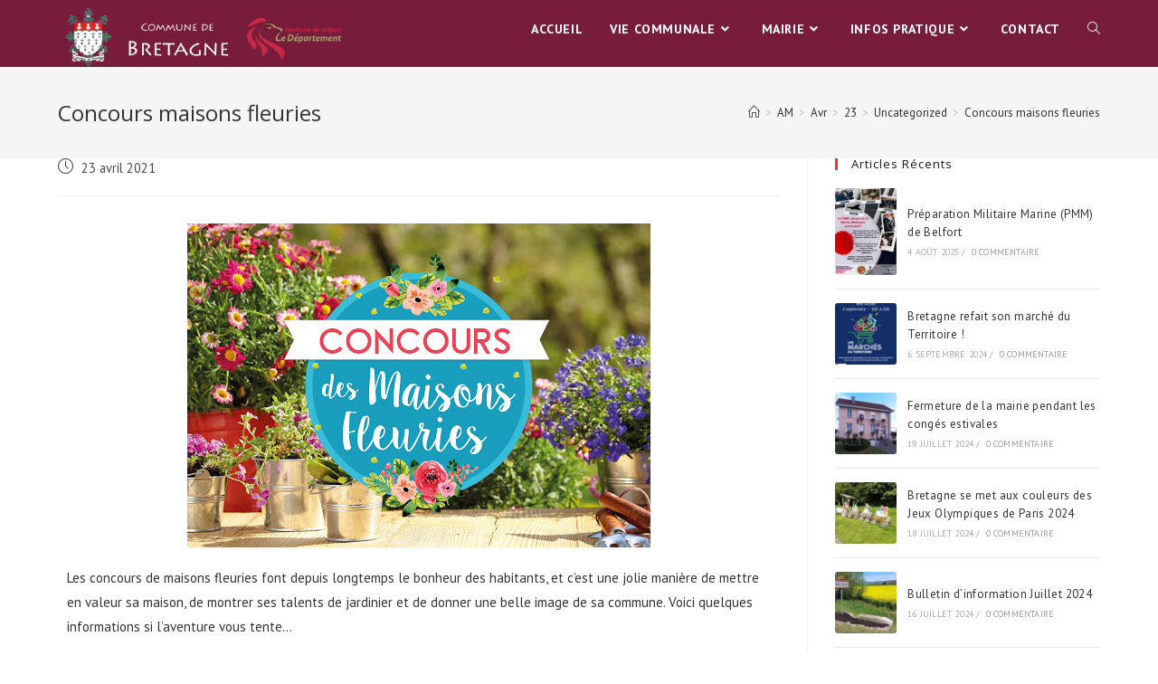

--- FILE ---
content_type: text/html; charset=UTF-8
request_url: https://www.mairie-bretagne.fr/2021/04/23/concours-maisons-fleuries/
body_size: 23334
content:
<!DOCTYPE html>
<html class="html" lang="fr-FR">
<head>
	<meta charset="UTF-8">
	<link rel="profile" href="https://gmpg.org/xfn/11">

	<meta name='robots' content='index, follow, max-image-preview:large, max-snippet:-1, max-video-preview:-1' />
	<style>img:is([sizes="auto" i], [sizes^="auto," i]) { contain-intrinsic-size: 3000px 1500px }</style>
	<link rel="pingback" href="https://www.mairie-bretagne.fr/xmlrpc.php">
<meta name="viewport" content="width=device-width, initial-scale=1">
	<!-- This site is optimized with the Yoast SEO plugin v26.0 - https://yoast.com/wordpress/plugins/seo/ -->
	<title>Concours maisons fleuries - Mairie de Bretagne</title>
	<link rel="canonical" href="https://www.mairie-bretagne.fr/2021/04/23/concours-maisons-fleuries/" />
	<meta property="og:locale" content="fr_FR" />
	<meta property="og:type" content="article" />
	<meta property="og:title" content="Concours maisons fleuries - Mairie de Bretagne" />
	<meta property="og:description" content="Les concours de maisons fleuries font depuis longtemps le bonheur des habitants, et c&rsquo;est une jolie manière de mettre en valeur sa maison, de montrer ses talents de jardinier et de donner une belle image de sa commune. Voici quelques informations si l&rsquo;aventure vous tente&#8230; Vous pouvez déposer votre candidature au concours départemental des maisons [&hellip;]" />
	<meta property="og:url" content="https://www.mairie-bretagne.fr/2021/04/23/concours-maisons-fleuries/" />
	<meta property="og:site_name" content="Mairie de Bretagne" />
	<meta property="article:published_time" content="2021-04-23T06:46:59+00:00" />
	<meta property="article:modified_time" content="2021-04-23T07:16:04+00:00" />
	<meta property="og:image" content="https://www.mairie-bretagne.fr/wp-content/uploads/2021/04/unnamed.jpg" />
	<meta property="og:image:width" content="512" />
	<meta property="og:image:height" content="358" />
	<meta property="og:image:type" content="image/jpeg" />
	<meta name="author" content="Lionel" />
	<meta name="twitter:card" content="summary_large_image" />
	<meta name="twitter:label1" content="Écrit par" />
	<meta name="twitter:data1" content="Lionel" />
	<meta name="twitter:label2" content="Durée de lecture estimée" />
	<meta name="twitter:data2" content="1 minute" />
	<script type="application/ld+json" class="yoast-schema-graph">{"@context":"https://schema.org","@graph":[{"@type":"Article","@id":"https://www.mairie-bretagne.fr/2021/04/23/concours-maisons-fleuries/#article","isPartOf":{"@id":"https://www.mairie-bretagne.fr/2021/04/23/concours-maisons-fleuries/"},"author":{"name":"Lionel","@id":"https://www.mairie-bretagne.fr/#/schema/person/126e89854a60adacd466eb3bbbc1ddfb"},"headline":"Concours maisons fleuries","datePublished":"2021-04-23T06:46:59+00:00","dateModified":"2021-04-23T07:16:04+00:00","mainEntityOfPage":{"@id":"https://www.mairie-bretagne.fr/2021/04/23/concours-maisons-fleuries/"},"wordCount":125,"commentCount":0,"publisher":{"@id":"https://www.mairie-bretagne.fr/#organization"},"image":{"@id":"https://www.mairie-bretagne.fr/2021/04/23/concours-maisons-fleuries/#primaryimage"},"thumbnailUrl":"https://www.mairie-bretagne.fr/wp-content/uploads/2021/04/unnamed.jpg","articleSection":["Uncategorized"],"inLanguage":"fr-FR","potentialAction":[{"@type":"CommentAction","name":"Comment","target":["https://www.mairie-bretagne.fr/2021/04/23/concours-maisons-fleuries/#respond"]}]},{"@type":"WebPage","@id":"https://www.mairie-bretagne.fr/2021/04/23/concours-maisons-fleuries/","url":"https://www.mairie-bretagne.fr/2021/04/23/concours-maisons-fleuries/","name":"Concours maisons fleuries - Mairie de Bretagne","isPartOf":{"@id":"https://www.mairie-bretagne.fr/#website"},"primaryImageOfPage":{"@id":"https://www.mairie-bretagne.fr/2021/04/23/concours-maisons-fleuries/#primaryimage"},"image":{"@id":"https://www.mairie-bretagne.fr/2021/04/23/concours-maisons-fleuries/#primaryimage"},"thumbnailUrl":"https://www.mairie-bretagne.fr/wp-content/uploads/2021/04/unnamed.jpg","datePublished":"2021-04-23T06:46:59+00:00","dateModified":"2021-04-23T07:16:04+00:00","breadcrumb":{"@id":"https://www.mairie-bretagne.fr/2021/04/23/concours-maisons-fleuries/#breadcrumb"},"inLanguage":"fr-FR","potentialAction":[{"@type":"ReadAction","target":["https://www.mairie-bretagne.fr/2021/04/23/concours-maisons-fleuries/"]}]},{"@type":"ImageObject","inLanguage":"fr-FR","@id":"https://www.mairie-bretagne.fr/2021/04/23/concours-maisons-fleuries/#primaryimage","url":"https://www.mairie-bretagne.fr/wp-content/uploads/2021/04/unnamed.jpg","contentUrl":"https://www.mairie-bretagne.fr/wp-content/uploads/2021/04/unnamed.jpg","width":512,"height":358},{"@type":"BreadcrumbList","@id":"https://www.mairie-bretagne.fr/2021/04/23/concours-maisons-fleuries/#breadcrumb","itemListElement":[{"@type":"ListItem","position":1,"name":"Accueil","item":"https://www.mairie-bretagne.fr/"},{"@type":"ListItem","position":2,"name":"Blog","item":"https://www.mairie-bretagne.fr/blog/"},{"@type":"ListItem","position":3,"name":"Concours maisons fleuries"}]},{"@type":"WebSite","@id":"https://www.mairie-bretagne.fr/#website","url":"https://www.mairie-bretagne.fr/","name":"Mairie de Bretagne","description":"Bienvenue à la commune de Bretagne","publisher":{"@id":"https://www.mairie-bretagne.fr/#organization"},"potentialAction":[{"@type":"SearchAction","target":{"@type":"EntryPoint","urlTemplate":"https://www.mairie-bretagne.fr/?s={search_term_string}"},"query-input":{"@type":"PropertyValueSpecification","valueRequired":true,"valueName":"search_term_string"}}],"inLanguage":"fr-FR"},{"@type":"Organization","@id":"https://www.mairie-bretagne.fr/#organization","name":"Mairie de Bretagne","url":"https://www.mairie-bretagne.fr/","logo":{"@type":"ImageObject","inLanguage":"fr-FR","@id":"https://www.mairie-bretagne.fr/#/schema/logo/image/","url":"https://mairie-bretagne.fr/wp-content/uploads/2020/11/cropped-blason-Bretagne-sans-fond-804x1024.png","contentUrl":"https://mairie-bretagne.fr/wp-content/uploads/2020/11/cropped-blason-Bretagne-sans-fond-804x1024.png","width":804,"height":1024,"caption":"Mairie de Bretagne"},"image":{"@id":"https://www.mairie-bretagne.fr/#/schema/logo/image/"}},{"@type":"Person","@id":"https://www.mairie-bretagne.fr/#/schema/person/126e89854a60adacd466eb3bbbc1ddfb","name":"Lionel","image":{"@type":"ImageObject","inLanguage":"fr-FR","@id":"https://www.mairie-bretagne.fr/#/schema/person/image/","url":"https://secure.gravatar.com/avatar/5009f198c4719332d6534fbbe41c50cb31fd5134104795cd987ed32d8ae4283f?s=96&d=mm&r=g","contentUrl":"https://secure.gravatar.com/avatar/5009f198c4719332d6534fbbe41c50cb31fd5134104795cd987ed32d8ae4283f?s=96&d=mm&r=g","caption":"Lionel"},"sameAs":["https://marie-bretagne.fr"],"url":"https://www.mairie-bretagne.fr/author/lionel/"}]}</script>
	<!-- / Yoast SEO plugin. -->


<link rel='dns-prefetch' href='//fonts.googleapis.com' />
<link rel="alternate" type="application/rss+xml" title="Mairie de Bretagne &raquo; Flux" href="https://www.mairie-bretagne.fr/feed/" />
<link rel="alternate" type="application/rss+xml" title="Mairie de Bretagne &raquo; Flux des commentaires" href="https://www.mairie-bretagne.fr/comments/feed/" />
<link rel="alternate" type="application/rss+xml" title="Mairie de Bretagne &raquo; Concours maisons fleuries Flux des commentaires" href="https://www.mairie-bretagne.fr/2021/04/23/concours-maisons-fleuries/feed/" />
<script>
window._wpemojiSettings = {"baseUrl":"https:\/\/s.w.org\/images\/core\/emoji\/16.0.1\/72x72\/","ext":".png","svgUrl":"https:\/\/s.w.org\/images\/core\/emoji\/16.0.1\/svg\/","svgExt":".svg","source":{"concatemoji":"https:\/\/www.mairie-bretagne.fr\/wp-includes\/js\/wp-emoji-release.min.js?ver=6.8.3"}};
/*! This file is auto-generated */
!function(s,n){var o,i,e;function c(e){try{var t={supportTests:e,timestamp:(new Date).valueOf()};sessionStorage.setItem(o,JSON.stringify(t))}catch(e){}}function p(e,t,n){e.clearRect(0,0,e.canvas.width,e.canvas.height),e.fillText(t,0,0);var t=new Uint32Array(e.getImageData(0,0,e.canvas.width,e.canvas.height).data),a=(e.clearRect(0,0,e.canvas.width,e.canvas.height),e.fillText(n,0,0),new Uint32Array(e.getImageData(0,0,e.canvas.width,e.canvas.height).data));return t.every(function(e,t){return e===a[t]})}function u(e,t){e.clearRect(0,0,e.canvas.width,e.canvas.height),e.fillText(t,0,0);for(var n=e.getImageData(16,16,1,1),a=0;a<n.data.length;a++)if(0!==n.data[a])return!1;return!0}function f(e,t,n,a){switch(t){case"flag":return n(e,"\ud83c\udff3\ufe0f\u200d\u26a7\ufe0f","\ud83c\udff3\ufe0f\u200b\u26a7\ufe0f")?!1:!n(e,"\ud83c\udde8\ud83c\uddf6","\ud83c\udde8\u200b\ud83c\uddf6")&&!n(e,"\ud83c\udff4\udb40\udc67\udb40\udc62\udb40\udc65\udb40\udc6e\udb40\udc67\udb40\udc7f","\ud83c\udff4\u200b\udb40\udc67\u200b\udb40\udc62\u200b\udb40\udc65\u200b\udb40\udc6e\u200b\udb40\udc67\u200b\udb40\udc7f");case"emoji":return!a(e,"\ud83e\udedf")}return!1}function g(e,t,n,a){var r="undefined"!=typeof WorkerGlobalScope&&self instanceof WorkerGlobalScope?new OffscreenCanvas(300,150):s.createElement("canvas"),o=r.getContext("2d",{willReadFrequently:!0}),i=(o.textBaseline="top",o.font="600 32px Arial",{});return e.forEach(function(e){i[e]=t(o,e,n,a)}),i}function t(e){var t=s.createElement("script");t.src=e,t.defer=!0,s.head.appendChild(t)}"undefined"!=typeof Promise&&(o="wpEmojiSettingsSupports",i=["flag","emoji"],n.supports={everything:!0,everythingExceptFlag:!0},e=new Promise(function(e){s.addEventListener("DOMContentLoaded",e,{once:!0})}),new Promise(function(t){var n=function(){try{var e=JSON.parse(sessionStorage.getItem(o));if("object"==typeof e&&"number"==typeof e.timestamp&&(new Date).valueOf()<e.timestamp+604800&&"object"==typeof e.supportTests)return e.supportTests}catch(e){}return null}();if(!n){if("undefined"!=typeof Worker&&"undefined"!=typeof OffscreenCanvas&&"undefined"!=typeof URL&&URL.createObjectURL&&"undefined"!=typeof Blob)try{var e="postMessage("+g.toString()+"("+[JSON.stringify(i),f.toString(),p.toString(),u.toString()].join(",")+"));",a=new Blob([e],{type:"text/javascript"}),r=new Worker(URL.createObjectURL(a),{name:"wpTestEmojiSupports"});return void(r.onmessage=function(e){c(n=e.data),r.terminate(),t(n)})}catch(e){}c(n=g(i,f,p,u))}t(n)}).then(function(e){for(var t in e)n.supports[t]=e[t],n.supports.everything=n.supports.everything&&n.supports[t],"flag"!==t&&(n.supports.everythingExceptFlag=n.supports.everythingExceptFlag&&n.supports[t]);n.supports.everythingExceptFlag=n.supports.everythingExceptFlag&&!n.supports.flag,n.DOMReady=!1,n.readyCallback=function(){n.DOMReady=!0}}).then(function(){return e}).then(function(){var e;n.supports.everything||(n.readyCallback(),(e=n.source||{}).concatemoji?t(e.concatemoji):e.wpemoji&&e.twemoji&&(t(e.twemoji),t(e.wpemoji)))}))}((window,document),window._wpemojiSettings);
</script>
<link rel='stylesheet' id='wpbs-block-style-form-css' href='https://www.mairie-bretagne.fr/wp-content/plugins/wp-booking-system/assets/css/style-front-end-form.min.css?ver=2.0.19.12' media='all' />
<style id='wp-emoji-styles-inline-css'>

	img.wp-smiley, img.emoji {
		display: inline !important;
		border: none !important;
		box-shadow: none !important;
		height: 1em !important;
		width: 1em !important;
		margin: 0 0.07em !important;
		vertical-align: -0.1em !important;
		background: none !important;
		padding: 0 !important;
	}
</style>
<style id='classic-theme-styles-inline-css'>
/*! This file is auto-generated */
.wp-block-button__link{color:#fff;background-color:#32373c;border-radius:9999px;box-shadow:none;text-decoration:none;padding:calc(.667em + 2px) calc(1.333em + 2px);font-size:1.125em}.wp-block-file__button{background:#32373c;color:#fff;text-decoration:none}
</style>
<style id='panorama-image-360-style-inline-css'>
.wp-block-panorama-image-360{box-sizing:border-box}.wp-block-panorama-image-360 *{box-sizing:border-box}.wp-block-panorama-image-360 .bBlocksImageViewer{display:flex;flex-direction:column;position:relative}.wp-block-panorama-image-360 .bBlocksImageViewer .panoramaImgViewer{overflow:hidden}.wp-block-panorama-image-360 .bBlocksImageViewer .panoramaImgViewer .panolens-canvas{width:100% !important;height:100% !important}.wp-block-panorama-image-360 .bBlocksImageViewer #controls{position:absolute;transform:rotate(90deg);top:133px;left:-38px;z-index:2;padding-bottom:4px;display:flex;align-items:center;justify-content:center}.wp-block-panorama-image-360 .bBlocksImageViewer #controls .ctrl{width:27px;height:27px;display:flex;align-items:center;justify-content:center;background:#fff;cursor:pointer;border:1px solid #ccc;font-size:20px}.wp-block-panorama-image-360 .bBlocksImageViewer #controls .ctrl svg{width:1em;height:1em}.wp-block-panorama-image-360 .bBlocksImageViewer #controls .pan-left{border-radius:3px 0 0 3px;border:none}.wp-block-panorama-image-360 .bBlocksImageViewer #controls .pan-down{border-radius:0 3px 3px 0;border:none}.wp-block-panorama-image-360 .bBlocksImageViewer #controls .pan-right{border:none}.wp-block-panorama-image-360 .bBlocksImageViewer #controls .pan-up{border:none}.wp-block-panorama-image-360 .icon{font-style:inherit}

</style>
<style id='panorama-image-3d-style-inline-css'>
.wp-block-panorama-image-3d{box-sizing:border-box}.wp-block-panorama-image-3d *{box-sizing:border-box}.wp-block-panorama-image-3d .bBlocksImg3dViewer{display:flex;flex-direction:column}.wp-block-panorama-image-3d .bBlocksImg3dViewer .motionBtn{border:none;cursor:pointer;padding:10px;font-size:16px;width:100%}.wp-block-panorama-image-3d .bBlocksImg3dViewer .panoramaImg3dViewer{overflow:hidden}.wp-block-panorama-image-3d .bBlocksImg3dViewer .panoramaImg3dViewer .panolens-canvas{width:100% !important;height:100% !important}.wp-block-panorama-image-3d .icon{font-style:inherit}

</style>
<style id='panorama-video-style-inline-css'>
.wp-block-panorama-video{box-sizing:border-box}.wp-block-panorama-video *{box-sizing:border-box}.wp-block-panorama-video .bBlocksVideoViewer{display:flex;flex-direction:column}.wp-block-panorama-video .bBlocksVideoViewer .panoramaVideoViewer{overflow:hidden}.wp-block-panorama-video .bBlocksVideoViewer .panoramaVideoViewer .panolens-canvas{width:100% !important;height:100% !important}.wp-block-panorama-video .icon{font-style:inherit}

</style>
<style id='panorama-video-360-style-inline-css'>
.wp-block-panorama-video-360{box-sizing:border-box}.wp-block-panorama-video-360 .icon{font-style:inherit}.wp-block-panorama-video-360 *{box-sizing:border-box}.wp-block-panorama-video-360 .bBlocksVideo360Viewer{display:flex;flex-direction:column}.wp-block-panorama-video-360 .bBlocksVideo360Viewer .panoramaVideo360Viewer{overflow:hidden}

</style>
<style id='panorama-google-street-style-inline-css'>
.wp-block-panorama-google-street{box-sizing:border-box}.wp-block-panorama-google-street *{box-sizing:border-box}.wp-block-panorama-google-street .bBlocksGoogleStreetViewer{display:flex;flex-direction:column}.wp-block-panorama-google-street .bBlocksGoogleStreetViewer .panoramaGoogleStreetViewer{overflow:hidden}.wp-block-panorama-google-street .icon{font-style:inherit}

</style>
<style id='panorama-gallery-style-inline-css'>
#gallery-container{display:flex;flex-wrap:wrap;margin-bottom:4px;width:100%;height:100%;gap:10px;.photo{width:auto;min-width:317px;background:#ccc;background-size:cover;height:200px;border-radius:3px;overflow:hidden;cursor:pointer}}.bppiv_panorama{position:relative}.bppiv_panorama .title{width:100%;height:80px;line-height:80px;text-align:center;font-size:24px}#panorama-container{position:fixed;display:flex;width:calc(100vw - 17px);max-width:200vw;height:100%;top:0;left:0;background:white;transform:scale(0, 0);opacity:0;transition:all .5s ease-out;z-index:999}#panorama-container.open{opacity:1;transform:scale(1, 1)}.bppiv_panorama .photo{flex-grow:1;width:360px;height:240px;background-size:cover;margin:4px;border:1px solid #ccc;cursor:pointer;overflow:hidden}.bppiv_panorama .photo:hover{border-color:#000}#bppiv-progress-bar{position:fixed;top:0;width:0;height:5px;background-color:#fff;transition:opacity .5s ease}.bppiv_panorama .close{width:44px;height:44px;position:absolute;right:11%;margin-top:50px;cursor:pointer}.bppiv_panorama .close>i{color:#fff;font-size:44px}.bppiv_panorama .close .close-icon{color:#fff;font-size:40px;margin-top:45px;svg{background-color:rgb(53, 18, 53);border-radius:50%;padding:10px}}#bppiv-main-container{width:79%;height:80%;margin:0 auto;align-self:center;background-color:#000;.panolens-canvas{width:1516px !important}}.pan_loadMore{border:none;width:200px;display:flex;justify-content:center;cursor:pointer;background:#000;margin:30px auto;padding:7px 15px;color:#fff;font-size:14px;text-transform:capitalize;border-radius:3px;transition:all .5s ease-in}.item-badge{background:rgba(0, 0, 0, 0.7);color:#fff;padding:3px 5px;transform:rotate(-44deg);width:137px;height:43px;display:flex;justify-content:center;position:relative;left:-53px;top:-9px;position:relative;align-items:last baseline;font-size:14px;text-transform:capitalize;font-weight:normal}.bppiv_panorama{width:600px;height:400px}.pnlm-about-msg{display:none !important}.bppiv_panorama_video2{max-width:100%;position:relative}.bppiv_panorama_video2 video{max-width:100%;width:100%}@media only screen and (min-width: 768px)and (max-width: 1024px){.bppiv_panorama .close{right:1%;margin-top:140px}#bppiv-main-container{width:100%;height:50%;.panolens-canvas{width:100% !important}}}@media only screen and (max-width: 767px){.bppiv_panorama .close{right:2%;margin-top:140px}#bppiv-main-container{width:100%;height:50%;.panolens-canvas{width:100% !important}}}
.wp-block-panorama-gallery{box-sizing:border-box}.wp-block-panorama-gallery *{box-sizing:border-box}.wp-block-panorama-gallery .bBlocksGalleryViewer{display:flex;flex-direction:column}.wp-block-panorama-gallery .bBlocksGalleryViewer .panoramaGalleryViewer{overflow:hidden}.wp-block-panorama-gallery .bBlocksGalleryViewer .panoramaGalleryViewer .panolens-canvas{width:100% !important;height:100% !important}.wp-block-panorama-gallery .icon{font-style:inherit}

</style>
<style id='panorama-tour-style-inline-css'>
.wp-block-panorama-tour{box-sizing:border-box}.wp-block-panorama-tour *{box-sizing:border-box}.wp-block-panorama-tour .bBlocksTourViewer{display:flex;flex-direction:column}.wp-block-panorama-tour .bBlocksTourViewer .panoramaTourViewer{overflow:hidden}.wp-block-panorama-tour .bBlocksTourViewer .panoramaTourViewer .panolens-canvas{width:100% !important;height:100% !important}.wp-block-panorama-tour .icon{font-style:inherit}

</style>
<style id='bpgb-panorama-style-inline-css'>
.wp-block-bpgb-panorama{box-sizing:border-box}.wp-block-bpgb-panorama *{box-sizing:border-box}.wp-block-bpgb-panorama .bBlocksViewer{display:flex;flex-direction:column}.wp-block-bpgb-panorama .bBlocksViewer .motionBtn{padding:10px;border:none;cursor:pointer;font-size:16px;width:100%}.wp-block-bpgb-panorama .bBlocksViewer .bpgbPanorama{overflow:hidden}.wp-block-bpgb-panorama .bBlocksViewer .bpgbPanorama .panolens-canvas{width:100% !important;height:100% !important}.wp-block-bpgb-panorama .icon{font-style:inherit}

</style>
<link rel='stylesheet' id='panorama-virtual-tour-style-css' href='https://www.mairie-bretagne.fr/wp-content/plugins/panorama/build/blocks/virtual/view.css?ver=1.0.0' media='all' />
<style id='psb-product-spot-style-inline-css'>
.wp-block-psb-product-spot{box-sizing:border-box}.wp-block-psb-product-spot *{box-sizing:border-box}.wp-block-psb-product-spot .productSpotWrapper{width:100%;display:flex}.wp-block-psb-product-spot .productSpotWrapper .productSpot{min-width:250px}.wp-block-psb-product-spot .productSpotWrapper .productSpot .image{width:100%;height:auto;display:block}.wp-block-psb-product-spot .productSpotWrapper .productSpot .hotspot{position:absolute;display:flex;align-items:center;justify-content:center;cursor:pointer;transform:translate(-12px, -12px);z-index:1;transition:box-shadow .3s ease;left:0;top:0}.wp-block-psb-product-spot .productSpotWrapper .productSpot .hotspot.activeHotspot{z-index:10;box-shadow:0 0 0 6px rgba(0,0,0,.2)}.wp-block-psb-product-spot .productSpotWrapper .productSpot .hotspot .icon svg{display:flex;justify-content:center;align-items:center}.wp-block-psb-product-spot .productSpotWrapper .productSpot .hotspot .deleteIcon{display:none;position:absolute;top:-12px;right:-12px;background:red;color:#fff;border-radius:50%;padding:0px 6px;font-size:10px;cursor:pointer}.wp-block-psb-product-spot .productSpotWrapper .productSpot .hotspot:hover .deleteIcon{display:block}.wp-block-psb-product-spot .productSpotWrapper .productSpot .simple{position:relative}.wp-block-psb-product-spot .productSpotWrapper .productSpot .simpleInfo{margin-top:15px;box-shadow:0 2px 6px rgba(0,0,0,.1);z-index:5;animation:fade-in .3s ease-in-out}.wp-block-psb-product-spot .productSpotWrapper .productSpot .simpleInfo .title{margin:0}@keyframes fade-in{from{opacity:0;transform:translateY(6px)}to{opacity:1;transform:translateY(0)}}.wp-block-psb-product-spot .productSpotWrapper .productSpot .sidePanel{position:relative;gap:24px;display:grid;grid-template-columns:minmax(390px, 3fr) minmax(260px, 2fr);max-width:100%}@media only screen and (max-width: 674px){.wp-block-psb-product-spot .productSpotWrapper .productSpot .sidePanel{grid-template-columns:1fr}}.wp-block-psb-product-spot .productSpotWrapper .productSpot .sidePanel .imageAndHotspot{height:-moz-max-content;height:max-content;max-width:100%;position:relative}@media(max-width: 1023px){.wp-block-psb-product-spot .productSpotWrapper .productSpot .sidePanel .imageAndHotspot{width:100%}}.wp-block-psb-product-spot .productSpotWrapper .productSpot .sidePanel .infoBox{max-width:100%;height:100%;overflow-y:auto;padding:0px}@media(max-width: 1023px){.wp-block-psb-product-spot .productSpotWrapper .productSpot .sidePanel .infoBox{width:100%}}.wp-block-psb-product-spot .productSpotWrapper .productSpot .sidePanel .infoBox .info{box-shadow:0px 2px 6px rgba(0,0,0,.01);height:100%;overflow:hidden;display:flex;flex-direction:column}.wp-block-psb-product-spot .productSpotWrapper .productSpot .sidePanel .infoBox .info .title{border-bottom:1px solid #e5e7eb;padding-bottom:8px}.wp-block-psb-product-spot .productSpotWrapper .productSpot .sidePanel .infoBox .info .desc{line-height:1.5}.wp-block-psb-product-spot .productSpotWrapper .productSpot .sidePanel .infoBox .info .noHotspot{font-family:"inter";text-align:center}.wp-block-psb-product-spot .productSpotWrapper .productSpot .sidePanel .infoBox .info .btnGroup{display:grid;grid-auto-rows:55px;grid-auto-flow:row;margin-top:20px;overflow-y:auto;flex:1}.wp-block-psb-product-spot .productSpotWrapper .productSpot .sidePanel .infoBox .info .btnGroup .indexBtn{aspect-ratio:1;border:none;outline:none;font-weight:bold;cursor:pointer;transition:background-color .2s ease;display:flex;justify-content:center;align-items:center;padding:0}.wp-block-psb-product-spot .productSpotWrapper .productSpot .sidePanel .infoBox .info .btnGroup .indexBtn.activeIdx{box-shadow:none}.wp-block-psb-product-spot .productSpotWrapper .productSpot .tippy{position:relative}.wp-block-psb-product-spot .productSpotWrapper .productSpot .tippy .tippy-box[data-theme~=hotspot]{background-color:#0c50d8;width:300px;min-width:200px;box-shadow:0 4px 10px rgba(0,0,0,.2);z-index:20}.wp-block-psb-product-spot .productSpotWrapper .productSpot .tippy .tippy-box[data-theme~=hotspot] .title{margin-bottom:4px}
.tippy-box[data-animation=fade][data-state=hidden]{opacity:0}[data-tippy-root]{max-width:calc(100vw - 10px)}.tippy-box{position:relative;background-color:#333;color:#fff;border-radius:4px;font-size:14px;line-height:1.4;white-space:normal;outline:0;transition-property:transform,visibility,opacity}.tippy-box[data-placement^=top]>.tippy-arrow{bottom:0}.tippy-box[data-placement^=top]>.tippy-arrow:before{bottom:-7px;left:0;border-width:8px 8px 0;border-top-color:initial;transform-origin:center top}.tippy-box[data-placement^=bottom]>.tippy-arrow{top:0}.tippy-box[data-placement^=bottom]>.tippy-arrow:before{top:-7px;left:0;border-width:0 8px 8px;border-bottom-color:initial;transform-origin:center bottom}.tippy-box[data-placement^=left]>.tippy-arrow{right:0}.tippy-box[data-placement^=left]>.tippy-arrow:before{border-width:8px 0 8px 8px;border-left-color:initial;right:-7px;transform-origin:center left}.tippy-box[data-placement^=right]>.tippy-arrow{left:0}.tippy-box[data-placement^=right]>.tippy-arrow:before{left:-7px;border-width:8px 8px 8px 0;border-right-color:initial;transform-origin:center right}.tippy-box[data-inertia][data-state=visible]{transition-timing-function:cubic-bezier(0.54, 1.5, 0.38, 1.11)}.tippy-arrow{width:16px;height:16px;color:#333}.tippy-arrow:before{content:"";position:absolute;border-color:transparent;border-style:solid}.tippy-content{position:relative;padding:5px 9px;z-index:1}

</style>
<style id='feedzy-rss-feeds-loop-style-inline-css'>
.wp-block-feedzy-rss-feeds-loop{display:grid;gap:24px;grid-template-columns:repeat(1,1fr)}@media(min-width:782px){.wp-block-feedzy-rss-feeds-loop.feedzy-loop-columns-2,.wp-block-feedzy-rss-feeds-loop.feedzy-loop-columns-3,.wp-block-feedzy-rss-feeds-loop.feedzy-loop-columns-4,.wp-block-feedzy-rss-feeds-loop.feedzy-loop-columns-5{grid-template-columns:repeat(2,1fr)}}@media(min-width:960px){.wp-block-feedzy-rss-feeds-loop.feedzy-loop-columns-2{grid-template-columns:repeat(2,1fr)}.wp-block-feedzy-rss-feeds-loop.feedzy-loop-columns-3{grid-template-columns:repeat(3,1fr)}.wp-block-feedzy-rss-feeds-loop.feedzy-loop-columns-4{grid-template-columns:repeat(4,1fr)}.wp-block-feedzy-rss-feeds-loop.feedzy-loop-columns-5{grid-template-columns:repeat(5,1fr)}}.wp-block-feedzy-rss-feeds-loop .wp-block-image.is-style-rounded img{border-radius:9999px}.wp-block-feedzy-rss-feeds-loop .wp-block-image:has(:is(img:not([src]),img[src=""])){display:none}

</style>
<link rel='stylesheet' id='videojs-css' href='https://www.mairie-bretagne.fr/wp-content/plugins/panorama/public/assets/css/lib/video-js.min.css?ver=1.4.0' media='all' />
<link rel='stylesheet' id='videojs-vr-css' href='https://www.mairie-bretagne.fr/wp-content/plugins/panorama/public/assets/css/lib/videojs-vr.css?ver=1.4.0' media='all' />
<link rel='stylesheet' id='bppiv-pannellum-css-css' href='https://www.mairie-bretagne.fr/wp-content/plugins/panorama/public/assets/css/library/pannellum.min.css?ver=2.5.6' media='all' />
<style id='global-styles-inline-css'>
:root{--wp--preset--aspect-ratio--square: 1;--wp--preset--aspect-ratio--4-3: 4/3;--wp--preset--aspect-ratio--3-4: 3/4;--wp--preset--aspect-ratio--3-2: 3/2;--wp--preset--aspect-ratio--2-3: 2/3;--wp--preset--aspect-ratio--16-9: 16/9;--wp--preset--aspect-ratio--9-16: 9/16;--wp--preset--color--black: #000000;--wp--preset--color--cyan-bluish-gray: #abb8c3;--wp--preset--color--white: #ffffff;--wp--preset--color--pale-pink: #f78da7;--wp--preset--color--vivid-red: #cf2e2e;--wp--preset--color--luminous-vivid-orange: #ff6900;--wp--preset--color--luminous-vivid-amber: #fcb900;--wp--preset--color--light-green-cyan: #7bdcb5;--wp--preset--color--vivid-green-cyan: #00d084;--wp--preset--color--pale-cyan-blue: #8ed1fc;--wp--preset--color--vivid-cyan-blue: #0693e3;--wp--preset--color--vivid-purple: #9b51e0;--wp--preset--gradient--vivid-cyan-blue-to-vivid-purple: linear-gradient(135deg,rgba(6,147,227,1) 0%,rgb(155,81,224) 100%);--wp--preset--gradient--light-green-cyan-to-vivid-green-cyan: linear-gradient(135deg,rgb(122,220,180) 0%,rgb(0,208,130) 100%);--wp--preset--gradient--luminous-vivid-amber-to-luminous-vivid-orange: linear-gradient(135deg,rgba(252,185,0,1) 0%,rgba(255,105,0,1) 100%);--wp--preset--gradient--luminous-vivid-orange-to-vivid-red: linear-gradient(135deg,rgba(255,105,0,1) 0%,rgb(207,46,46) 100%);--wp--preset--gradient--very-light-gray-to-cyan-bluish-gray: linear-gradient(135deg,rgb(238,238,238) 0%,rgb(169,184,195) 100%);--wp--preset--gradient--cool-to-warm-spectrum: linear-gradient(135deg,rgb(74,234,220) 0%,rgb(151,120,209) 20%,rgb(207,42,186) 40%,rgb(238,44,130) 60%,rgb(251,105,98) 80%,rgb(254,248,76) 100%);--wp--preset--gradient--blush-light-purple: linear-gradient(135deg,rgb(255,206,236) 0%,rgb(152,150,240) 100%);--wp--preset--gradient--blush-bordeaux: linear-gradient(135deg,rgb(254,205,165) 0%,rgb(254,45,45) 50%,rgb(107,0,62) 100%);--wp--preset--gradient--luminous-dusk: linear-gradient(135deg,rgb(255,203,112) 0%,rgb(199,81,192) 50%,rgb(65,88,208) 100%);--wp--preset--gradient--pale-ocean: linear-gradient(135deg,rgb(255,245,203) 0%,rgb(182,227,212) 50%,rgb(51,167,181) 100%);--wp--preset--gradient--electric-grass: linear-gradient(135deg,rgb(202,248,128) 0%,rgb(113,206,126) 100%);--wp--preset--gradient--midnight: linear-gradient(135deg,rgb(2,3,129) 0%,rgb(40,116,252) 100%);--wp--preset--font-size--small: 13px;--wp--preset--font-size--medium: 20px;--wp--preset--font-size--large: 36px;--wp--preset--font-size--x-large: 42px;--wp--preset--spacing--20: 0.44rem;--wp--preset--spacing--30: 0.67rem;--wp--preset--spacing--40: 1rem;--wp--preset--spacing--50: 1.5rem;--wp--preset--spacing--60: 2.25rem;--wp--preset--spacing--70: 3.38rem;--wp--preset--spacing--80: 5.06rem;--wp--preset--shadow--natural: 6px 6px 9px rgba(0, 0, 0, 0.2);--wp--preset--shadow--deep: 12px 12px 50px rgba(0, 0, 0, 0.4);--wp--preset--shadow--sharp: 6px 6px 0px rgba(0, 0, 0, 0.2);--wp--preset--shadow--outlined: 6px 6px 0px -3px rgba(255, 255, 255, 1), 6px 6px rgba(0, 0, 0, 1);--wp--preset--shadow--crisp: 6px 6px 0px rgba(0, 0, 0, 1);}:where(.is-layout-flex){gap: 0.5em;}:where(.is-layout-grid){gap: 0.5em;}body .is-layout-flex{display: flex;}.is-layout-flex{flex-wrap: wrap;align-items: center;}.is-layout-flex > :is(*, div){margin: 0;}body .is-layout-grid{display: grid;}.is-layout-grid > :is(*, div){margin: 0;}:where(.wp-block-columns.is-layout-flex){gap: 2em;}:where(.wp-block-columns.is-layout-grid){gap: 2em;}:where(.wp-block-post-template.is-layout-flex){gap: 1.25em;}:where(.wp-block-post-template.is-layout-grid){gap: 1.25em;}.has-black-color{color: var(--wp--preset--color--black) !important;}.has-cyan-bluish-gray-color{color: var(--wp--preset--color--cyan-bluish-gray) !important;}.has-white-color{color: var(--wp--preset--color--white) !important;}.has-pale-pink-color{color: var(--wp--preset--color--pale-pink) !important;}.has-vivid-red-color{color: var(--wp--preset--color--vivid-red) !important;}.has-luminous-vivid-orange-color{color: var(--wp--preset--color--luminous-vivid-orange) !important;}.has-luminous-vivid-amber-color{color: var(--wp--preset--color--luminous-vivid-amber) !important;}.has-light-green-cyan-color{color: var(--wp--preset--color--light-green-cyan) !important;}.has-vivid-green-cyan-color{color: var(--wp--preset--color--vivid-green-cyan) !important;}.has-pale-cyan-blue-color{color: var(--wp--preset--color--pale-cyan-blue) !important;}.has-vivid-cyan-blue-color{color: var(--wp--preset--color--vivid-cyan-blue) !important;}.has-vivid-purple-color{color: var(--wp--preset--color--vivid-purple) !important;}.has-black-background-color{background-color: var(--wp--preset--color--black) !important;}.has-cyan-bluish-gray-background-color{background-color: var(--wp--preset--color--cyan-bluish-gray) !important;}.has-white-background-color{background-color: var(--wp--preset--color--white) !important;}.has-pale-pink-background-color{background-color: var(--wp--preset--color--pale-pink) !important;}.has-vivid-red-background-color{background-color: var(--wp--preset--color--vivid-red) !important;}.has-luminous-vivid-orange-background-color{background-color: var(--wp--preset--color--luminous-vivid-orange) !important;}.has-luminous-vivid-amber-background-color{background-color: var(--wp--preset--color--luminous-vivid-amber) !important;}.has-light-green-cyan-background-color{background-color: var(--wp--preset--color--light-green-cyan) !important;}.has-vivid-green-cyan-background-color{background-color: var(--wp--preset--color--vivid-green-cyan) !important;}.has-pale-cyan-blue-background-color{background-color: var(--wp--preset--color--pale-cyan-blue) !important;}.has-vivid-cyan-blue-background-color{background-color: var(--wp--preset--color--vivid-cyan-blue) !important;}.has-vivid-purple-background-color{background-color: var(--wp--preset--color--vivid-purple) !important;}.has-black-border-color{border-color: var(--wp--preset--color--black) !important;}.has-cyan-bluish-gray-border-color{border-color: var(--wp--preset--color--cyan-bluish-gray) !important;}.has-white-border-color{border-color: var(--wp--preset--color--white) !important;}.has-pale-pink-border-color{border-color: var(--wp--preset--color--pale-pink) !important;}.has-vivid-red-border-color{border-color: var(--wp--preset--color--vivid-red) !important;}.has-luminous-vivid-orange-border-color{border-color: var(--wp--preset--color--luminous-vivid-orange) !important;}.has-luminous-vivid-amber-border-color{border-color: var(--wp--preset--color--luminous-vivid-amber) !important;}.has-light-green-cyan-border-color{border-color: var(--wp--preset--color--light-green-cyan) !important;}.has-vivid-green-cyan-border-color{border-color: var(--wp--preset--color--vivid-green-cyan) !important;}.has-pale-cyan-blue-border-color{border-color: var(--wp--preset--color--pale-cyan-blue) !important;}.has-vivid-cyan-blue-border-color{border-color: var(--wp--preset--color--vivid-cyan-blue) !important;}.has-vivid-purple-border-color{border-color: var(--wp--preset--color--vivid-purple) !important;}.has-vivid-cyan-blue-to-vivid-purple-gradient-background{background: var(--wp--preset--gradient--vivid-cyan-blue-to-vivid-purple) !important;}.has-light-green-cyan-to-vivid-green-cyan-gradient-background{background: var(--wp--preset--gradient--light-green-cyan-to-vivid-green-cyan) !important;}.has-luminous-vivid-amber-to-luminous-vivid-orange-gradient-background{background: var(--wp--preset--gradient--luminous-vivid-amber-to-luminous-vivid-orange) !important;}.has-luminous-vivid-orange-to-vivid-red-gradient-background{background: var(--wp--preset--gradient--luminous-vivid-orange-to-vivid-red) !important;}.has-very-light-gray-to-cyan-bluish-gray-gradient-background{background: var(--wp--preset--gradient--very-light-gray-to-cyan-bluish-gray) !important;}.has-cool-to-warm-spectrum-gradient-background{background: var(--wp--preset--gradient--cool-to-warm-spectrum) !important;}.has-blush-light-purple-gradient-background{background: var(--wp--preset--gradient--blush-light-purple) !important;}.has-blush-bordeaux-gradient-background{background: var(--wp--preset--gradient--blush-bordeaux) !important;}.has-luminous-dusk-gradient-background{background: var(--wp--preset--gradient--luminous-dusk) !important;}.has-pale-ocean-gradient-background{background: var(--wp--preset--gradient--pale-ocean) !important;}.has-electric-grass-gradient-background{background: var(--wp--preset--gradient--electric-grass) !important;}.has-midnight-gradient-background{background: var(--wp--preset--gradient--midnight) !important;}.has-small-font-size{font-size: var(--wp--preset--font-size--small) !important;}.has-medium-font-size{font-size: var(--wp--preset--font-size--medium) !important;}.has-large-font-size{font-size: var(--wp--preset--font-size--large) !important;}.has-x-large-font-size{font-size: var(--wp--preset--font-size--x-large) !important;}
:where(.wp-block-post-template.is-layout-flex){gap: 1.25em;}:where(.wp-block-post-template.is-layout-grid){gap: 1.25em;}
:where(.wp-block-columns.is-layout-flex){gap: 2em;}:where(.wp-block-columns.is-layout-grid){gap: 2em;}
:root :where(.wp-block-pullquote){font-size: 1.5em;line-height: 1.6;}
</style>
<link rel='stylesheet' id='awesome-weather-css' href='https://www.mairie-bretagne.fr/wp-content/plugins/awesome-weather/awesome-weather.css?ver=6.8.3' media='all' />
<style id='awesome-weather-inline-css'>
.awesome-weather-wrap { font-family: 'Open Sans', sans-serif; font-weight: 400; font-size: 14px; line-height: 14px; }
</style>
<link rel='stylesheet' id='opensans-googlefont-css' href='//fonts.googleapis.com/css?family=Open+Sans%3A400&#038;ver=6.8.3' media='all' />
<link rel='stylesheet' id='wpa-css-css' href='https://www.mairie-bretagne.fr/wp-content/plugins/honeypot/includes/css/wpa.css?ver=2.3.03' media='all' />
<link rel='stylesheet' id='weather-atlas-public-css' href='https://www.mairie-bretagne.fr/wp-content/plugins/weather-atlas/public/css/weather-atlas-public.min.css?ver=3.0.4' media='all' />
<link rel='stylesheet' id='weather-icons-css' href='https://www.mairie-bretagne.fr/wp-content/plugins/weather-atlas/public/font/weather-icons/weather-icons.min.css?ver=3.0.4' media='all' />
<link rel='stylesheet' id='wpb-google-fonts-css' href='//fonts.googleapis.com/css?family=Open+Sans&#038;ver=6.8.3' media='all' />
<link rel='stylesheet' id='wpbs-style-css' href='https://www.mairie-bretagne.fr/wp-content/plugins/wp-booking-system/assets/css/style-front-end.min.css?ver=2.0.19.12' media='all' />
<link rel='stylesheet' id='wpbs-style-form-css' href='https://www.mairie-bretagne.fr/wp-content/plugins/wp-booking-system/assets/css/style-front-end-form.min.css?ver=2.0.19.12' media='all' />
<link rel='stylesheet' id='font-awesome-css' href='https://www.mairie-bretagne.fr/wp-content/themes/oceanwp/assets/fonts/fontawesome/css/all.min.css?ver=5.15.1' media='all' />
<link rel='stylesheet' id='simple-line-icons-css' href='https://www.mairie-bretagne.fr/wp-content/themes/oceanwp/assets/css/third/simple-line-icons.min.css?ver=2.4.0' media='all' />
<link rel='stylesheet' id='oceanwp-style-css' href='https://www.mairie-bretagne.fr/wp-content/themes/oceanwp/assets/css/style.min.css?ver=3.5.0' media='all' />
<style id='oceanwp-style-inline-css'>
div.wpforms-container-full .wpforms-form input[type=submit]:hover,
			div.wpforms-container-full .wpforms-form input[type=submit]:focus,
			div.wpforms-container-full .wpforms-form input[type=submit]:active,
			div.wpforms-container-full .wpforms-form button[type=submit]:hover,
			div.wpforms-container-full .wpforms-form button[type=submit]:focus,
			div.wpforms-container-full .wpforms-form button[type=submit]:active,
			div.wpforms-container-full .wpforms-form .wpforms-page-button:hover,
			div.wpforms-container-full .wpforms-form .wpforms-page-button:active,
			div.wpforms-container-full .wpforms-form .wpforms-page-button:focus {
				border: none;
			}
</style>
<link rel='stylesheet' id='oceanwp-google-font-pt-sans-css' href='//fonts.googleapis.com/css?family=PT+Sans%3A100%2C200%2C300%2C400%2C500%2C600%2C700%2C800%2C900%2C100i%2C200i%2C300i%2C400i%2C500i%2C600i%2C700i%2C800i%2C900i&#038;subset=latin&#038;display=swap&#038;ver=6.8.3' media='all' />
<link rel='stylesheet' id='oceanwp-google-font-open-sans-css' href='//fonts.googleapis.com/css?family=Open+Sans%3A100%2C200%2C300%2C400%2C500%2C600%2C700%2C800%2C900%2C100i%2C200i%2C300i%2C400i%2C500i%2C600i%2C700i%2C800i%2C900i&#038;subset=latin&#038;display=swap&#038;ver=6.8.3' media='all' />
<link rel='stylesheet' id='newsletter-css' href='https://www.mairie-bretagne.fr/wp-content/plugins/newsletter/style.css?ver=8.9.9' media='all' />
<link rel='stylesheet' id='elementor-frontend-css' href='https://www.mairie-bretagne.fr/wp-content/plugins/elementor/assets/css/frontend.min.css?ver=3.32.3' media='all' />
<link rel='stylesheet' id='feedzy-rss-feeds-elementor-css' href='https://www.mairie-bretagne.fr/wp-content/plugins/feedzy-rss-feeds/css/feedzy-rss-feeds.css?ver=1' media='all' />
<link rel='stylesheet' id='elementor-icons-css' href='https://www.mairie-bretagne.fr/wp-content/plugins/elementor/assets/lib/eicons/css/elementor-icons.min.css?ver=5.44.0' media='all' />
<link rel='stylesheet' id='elementor-post-756-css' href='https://www.mairie-bretagne.fr/wp-content/uploads/elementor/css/post-756.css?ver=1769332889' media='all' />
<link rel='stylesheet' id='widget-image-css' href='https://www.mairie-bretagne.fr/wp-content/plugins/elementor/assets/css/widget-image.min.css?ver=3.32.3' media='all' />
<link rel='stylesheet' id='swiper-css' href='https://www.mairie-bretagne.fr/wp-content/plugins/elementor/assets/lib/swiper/v8/css/swiper.min.css?ver=8.4.5' media='all' />
<link rel='stylesheet' id='e-swiper-css' href='https://www.mairie-bretagne.fr/wp-content/plugins/elementor/assets/css/conditionals/e-swiper.min.css?ver=3.32.3' media='all' />
<link rel='stylesheet' id='oe-widgets-style-css' href='https://www.mairie-bretagne.fr/wp-content/plugins/ocean-extra/assets/css/widgets.css?ver=6.8.3' media='all' />
<link rel='stylesheet' id='oss-social-share-style-css' href='https://www.mairie-bretagne.fr/wp-content/plugins/ocean-social-sharing/assets/css/style.min.css?ver=6.8.3' media='all' />
<link rel='stylesheet' id='elementor-gf-local-roboto-css' href='https://www.mairie-bretagne.fr/wp-content/uploads/elementor/google-fonts/css/roboto.css?ver=1757098947' media='all' />
<link rel='stylesheet' id='elementor-gf-local-robotoslab-css' href='https://www.mairie-bretagne.fr/wp-content/uploads/elementor/google-fonts/css/robotoslab.css?ver=1757098950' media='all' />
<!--n2css--><!--n2js--><script src="https://www.mairie-bretagne.fr/wp-includes/js/jquery/jquery.min.js?ver=3.7.1" id="jquery-core-js"></script>
<script src="https://www.mairie-bretagne.fr/wp-includes/js/jquery/jquery-migrate.min.js?ver=3.4.1" id="jquery-migrate-js"></script>
<script id="3d-flip-book-client-locale-loader-js-extra">
var FB3D_CLIENT_LOCALE = {"ajaxurl":"https:\/\/www.mairie-bretagne.fr\/wp-admin\/admin-ajax.php","dictionary":{"Table of contents":"Table of contents","Close":"Close","Bookmarks":"Bookmarks","Thumbnails":"Thumbnails","Search":"Search","Share":"Share","Facebook":"Facebook","Twitter":"Twitter","Email":"Email","Play":"Play","Previous page":"Previous page","Next page":"Next page","Zoom in":"Zoom in","Zoom out":"Zoom out","Fit view":"Fit view","Auto play":"Auto play","Full screen":"Full screen","More":"More","Smart pan":"Smart pan","Single page":"Single page","Sounds":"Sounds","Stats":"Stats","Print":"Print","Download":"Download","Goto first page":"Goto first page","Goto last page":"Goto last page"},"images":"https:\/\/www.mairie-bretagne.fr\/wp-content\/plugins\/interactive-3d-flipbook-powered-physics-engine\/assets\/images\/","jsData":{"urls":[],"posts":{"ids_mis":[],"ids":[]},"pages":[],"firstPages":[],"bookCtrlProps":[],"bookTemplates":[]},"key":"3d-flip-book","pdfJS":{"pdfJsLib":"https:\/\/www.mairie-bretagne.fr\/wp-content\/plugins\/interactive-3d-flipbook-powered-physics-engine\/assets\/js\/pdf.min.js?ver=4.3.136","pdfJsWorker":"https:\/\/www.mairie-bretagne.fr\/wp-content\/plugins\/interactive-3d-flipbook-powered-physics-engine\/assets\/js\/pdf.worker.js?ver=4.3.136","stablePdfJsLib":"https:\/\/www.mairie-bretagne.fr\/wp-content\/plugins\/interactive-3d-flipbook-powered-physics-engine\/assets\/js\/stable\/pdf.min.js?ver=2.5.207","stablePdfJsWorker":"https:\/\/www.mairie-bretagne.fr\/wp-content\/plugins\/interactive-3d-flipbook-powered-physics-engine\/assets\/js\/stable\/pdf.worker.js?ver=2.5.207","pdfJsCMapUrl":"https:\/\/www.mairie-bretagne.fr\/wp-content\/plugins\/interactive-3d-flipbook-powered-physics-engine\/assets\/cmaps\/"},"cacheurl":"https:\/\/www.mairie-bretagne.fr\/wp-content\/uploads\/3d-flip-book\/cache\/","pluginsurl":"https:\/\/www.mairie-bretagne.fr\/wp-content\/plugins\/","pluginurl":"https:\/\/www.mairie-bretagne.fr\/wp-content\/plugins\/interactive-3d-flipbook-powered-physics-engine\/","thumbnailSize":{"width":"150","height":"150"},"version":"1.16.16"};
</script>
<script src="https://www.mairie-bretagne.fr/wp-content/plugins/interactive-3d-flipbook-powered-physics-engine/assets/js/client-locale-loader.js?ver=1.16.16" id="3d-flip-book-client-locale-loader-js" async data-wp-strategy="async"></script>
<link rel="https://api.w.org/" href="https://www.mairie-bretagne.fr/wp-json/" /><link rel="alternate" title="JSON" type="application/json" href="https://www.mairie-bretagne.fr/wp-json/wp/v2/posts/2136" /><link rel="EditURI" type="application/rsd+xml" title="RSD" href="https://www.mairie-bretagne.fr/xmlrpc.php?rsd" />
<meta name="generator" content="WordPress 6.8.3" />
<link rel='shortlink' href='https://www.mairie-bretagne.fr/?p=2136' />
<link rel="alternate" title="oEmbed (JSON)" type="application/json+oembed" href="https://www.mairie-bretagne.fr/wp-json/oembed/1.0/embed?url=https%3A%2F%2Fwww.mairie-bretagne.fr%2F2021%2F04%2F23%2Fconcours-maisons-fleuries%2F" />
<link rel="alternate" title="oEmbed (XML)" type="text/xml+oembed" href="https://www.mairie-bretagne.fr/wp-json/oembed/1.0/embed?url=https%3A%2F%2Fwww.mairie-bretagne.fr%2F2021%2F04%2F23%2Fconcours-maisons-fleuries%2F&#038;format=xml" />
<style type="text/css">
.feedzy-rss-link-icon:after {
	content: url("https://www.mairie-bretagne.fr/wp-content/plugins/feedzy-rss-feeds/img/external-link.png");
	margin-left: 3px;
}
</style>
		<meta name="generator" content="Elementor 3.32.3; features: additional_custom_breakpoints; settings: css_print_method-external, google_font-enabled, font_display-auto">
			<style>
				.e-con.e-parent:nth-of-type(n+4):not(.e-lazyloaded):not(.e-no-lazyload),
				.e-con.e-parent:nth-of-type(n+4):not(.e-lazyloaded):not(.e-no-lazyload) * {
					background-image: none !important;
				}
				@media screen and (max-height: 1024px) {
					.e-con.e-parent:nth-of-type(n+3):not(.e-lazyloaded):not(.e-no-lazyload),
					.e-con.e-parent:nth-of-type(n+3):not(.e-lazyloaded):not(.e-no-lazyload) * {
						background-image: none !important;
					}
				}
				@media screen and (max-height: 640px) {
					.e-con.e-parent:nth-of-type(n+2):not(.e-lazyloaded):not(.e-no-lazyload),
					.e-con.e-parent:nth-of-type(n+2):not(.e-lazyloaded):not(.e-no-lazyload) * {
						background-image: none !important;
					}
				}
			</style>
			<link rel="icon" href="https://www.mairie-bretagne.fr/wp-content/uploads/2021/01/cropped-ms-icon-310x310-1-1-32x32.png" sizes="32x32" />
<link rel="icon" href="https://www.mairie-bretagne.fr/wp-content/uploads/2021/01/cropped-ms-icon-310x310-1-1-192x192.png" sizes="192x192" />
<link rel="apple-touch-icon" href="https://www.mairie-bretagne.fr/wp-content/uploads/2021/01/cropped-ms-icon-310x310-1-1-180x180.png" />
<meta name="msapplication-TileImage" content="https://www.mairie-bretagne.fr/wp-content/uploads/2021/01/cropped-ms-icon-310x310-1-1-270x270.png" />
		<style id="wp-custom-css">
			/* Full width button on the homepage */.full-btn.elementor-widget-button .elementor-button{width:100%}/* Newsletter form button */.oew-newsletter-form-wrap .button{padding:0 20px}/* Footer */body #footer-widgets{text-align:center}body #footer-widgets .ocean-newsletter-form{margin:0 0 26px}body #footer-widgets .ocean-newsletter-form-wrap input[type="email"]{color:#7c7c7c;border-width:2px;border-color:rgba(255,255,255,0.2);font-size:15px;letter-spacing:.8px}body #footer-widgets .ocean-newsletter-form-wrap input[type="email"]:hover{border-color:rgba(255,255,255,0.5)}body #footer-widgets .ocean-newsletter-form-wrap input[type="email"]:focus{border-color:rgba(255,255,255,0.6)}body #footer-widgets .ocean-newsletter-form-wrap button:hover{background-color:#5c7c19}body #footer-widgets .social-widget li a{color:#4a4a4a;font-size:20px;line-height:1;padding:.5em}body #footer-widgets .social-widget li a:hover{color:#8cba29}/* Scroll top button */#scroll-top{right:30px;bottom:0;width:48px;height:35px;line-height:35px;font-size:22px;border-radius:4px 4px 0 0}/* Footer newsletter form on responsive */@media only screen and (max-width:320px){#scroll-top{display:none !important}}		</style>
		<!-- OceanWP CSS -->
<style type="text/css">
/* General CSS */a:hover,a.light:hover,.theme-heading .text::before,.theme-heading .text::after,#top-bar-content >a:hover,#top-bar-social li.oceanwp-email a:hover,#site-navigation-wrap .dropdown-menu >li >a:hover,#site-header.medium-header #medium-searchform button:hover,.oceanwp-mobile-menu-icon a:hover,.blog-entry.post .blog-entry-header .entry-title a:hover,.blog-entry.post .blog-entry-readmore a:hover,.blog-entry.thumbnail-entry .blog-entry-category a,ul.meta li a:hover,.dropcap,.single nav.post-navigation .nav-links .title,body .related-post-title a:hover,body #wp-calendar caption,body .contact-info-widget.default i,body .contact-info-widget.big-icons i,body .custom-links-widget .oceanwp-custom-links li a:hover,body .custom-links-widget .oceanwp-custom-links li a:hover:before,body .posts-thumbnails-widget li a:hover,body .social-widget li.oceanwp-email a:hover,.comment-author .comment-meta .comment-reply-link,#respond #cancel-comment-reply-link:hover,#footer-widgets .footer-box a:hover,#footer-bottom a:hover,#footer-bottom #footer-bottom-menu a:hover,.sidr a:hover,.sidr-class-dropdown-toggle:hover,.sidr-class-menu-item-has-children.active >a,.sidr-class-menu-item-has-children.active >a >.sidr-class-dropdown-toggle,input[type=checkbox]:checked:before{color:#ed3434}.single nav.post-navigation .nav-links .title .owp-icon use,.blog-entry.post .blog-entry-readmore a:hover .owp-icon use,body .contact-info-widget.default .owp-icon use,body .contact-info-widget.big-icons .owp-icon use{stroke:#ed3434}input[type="button"],input[type="reset"],input[type="submit"],button[type="submit"],.button,#site-navigation-wrap .dropdown-menu >li.btn >a >span,.thumbnail:hover i,.post-quote-content,.omw-modal .omw-close-modal,body .contact-info-widget.big-icons li:hover i,body div.wpforms-container-full .wpforms-form input[type=submit],body div.wpforms-container-full .wpforms-form button[type=submit],body div.wpforms-container-full .wpforms-form .wpforms-page-button{background-color:#ed3434}.thumbnail:hover .link-post-svg-icon{background-color:#ed3434}body .contact-info-widget.big-icons li:hover .owp-icon{background-color:#ed3434}.widget-title{border-color:#ed3434}blockquote{border-color:#ed3434}#searchform-dropdown{border-color:#ed3434}.dropdown-menu .sub-menu{border-color:#ed3434}.blog-entry.large-entry .blog-entry-readmore a:hover{border-color:#ed3434}.oceanwp-newsletter-form-wrap input[type="email"]:focus{border-color:#ed3434}.social-widget li.oceanwp-email a:hover{border-color:#ed3434}#respond #cancel-comment-reply-link:hover{border-color:#ed3434}body .contact-info-widget.big-icons li:hover i{border-color:#ed3434}#footer-widgets .oceanwp-newsletter-form-wrap input[type="email"]:focus{border-color:#ed3434}blockquote,.wp-block-quote{border-left-color:#ed3434}body .contact-info-widget.big-icons li:hover .owp-icon{border-color:#ed3434}input[type="button"]:hover,input[type="reset"]:hover,input[type="submit"]:hover,button[type="submit"]:hover,input[type="button"]:focus,input[type="reset"]:focus,input[type="submit"]:focus,button[type="submit"]:focus,.button:hover,.button:focus,#site-navigation-wrap .dropdown-menu >li.btn >a:hover >span,.post-quote-author,.omw-modal .omw-close-modal:hover,body div.wpforms-container-full .wpforms-form input[type=submit]:hover,body div.wpforms-container-full .wpforms-form button[type=submit]:hover,body div.wpforms-container-full .wpforms-form .wpforms-page-button:hover{background-color:#313131}table th,table td,hr,.content-area,body.content-left-sidebar #content-wrap .content-area,.content-left-sidebar .content-area,#top-bar-wrap,#site-header,#site-header.top-header #search-toggle,.dropdown-menu ul li,.centered-minimal-page-header,.blog-entry.post,.blog-entry.grid-entry .blog-entry-inner,.blog-entry.thumbnail-entry .blog-entry-bottom,.single-post .entry-title,.single .entry-share-wrap .entry-share,.single .entry-share,.single .entry-share ul li a,.single nav.post-navigation,.single nav.post-navigation .nav-links .nav-previous,#author-bio,#author-bio .author-bio-avatar,#author-bio .author-bio-social li a,#related-posts,#comments,.comment-body,#respond #cancel-comment-reply-link,#blog-entries .type-page,.page-numbers a,.page-numbers span:not(.elementor-screen-only),.page-links span,body #wp-calendar caption,body #wp-calendar th,body #wp-calendar tbody,body .contact-info-widget.default i,body .contact-info-widget.big-icons i,body .posts-thumbnails-widget li,body .tagcloud a{border-color:}body .contact-info-widget.big-icons .owp-icon,body .contact-info-widget.default .owp-icon{border-color:}#main #content-wrap,.separate-layout #main #content-wrap{padding-top:0}/* Header CSS */#site-logo #site-logo-inner,.oceanwp-social-menu .social-menu-inner,#site-header.full_screen-header .menu-bar-inner,.after-header-content .after-header-content-inner{height:64px}#site-navigation-wrap .dropdown-menu >li >a,.oceanwp-mobile-menu-icon a,.mobile-menu-close,.after-header-content-inner >a{line-height:64px}#site-header,.has-transparent-header .is-sticky #site-header,.has-vh-transparent .is-sticky #site-header.vertical-header,#searchform-header-replace{background-color:#771d3b}#site-header.has-header-media .overlay-header-media{background-color:rgba(0,0,0,0.5)}#site-logo #site-logo-inner a img,#site-header.center-header #site-navigation-wrap .middle-site-logo a img{max-width:321px}#site-logo a.site-logo-text{color:#ffffff}#searchform-dropdown input{color:#ffffff}#searchform-dropdown input{border-color:#000000}#searchform-dropdown input:focus{border-color:#8cba29}#site-navigation-wrap .dropdown-menu >li >a,.oceanwp-mobile-menu-icon a,#searchform-header-replace-close{color:#ffffff}#site-navigation-wrap .dropdown-menu >li >a .owp-icon use,.oceanwp-mobile-menu-icon a .owp-icon use,#searchform-header-replace-close .owp-icon use{stroke:#ffffff}#site-navigation-wrap .dropdown-menu >li >a:hover,.oceanwp-mobile-menu-icon a:hover,#searchform-header-replace-close:hover{color:#ed9e00}#site-navigation-wrap .dropdown-menu >li >a:hover .owp-icon use,.oceanwp-mobile-menu-icon a:hover .owp-icon use,#searchform-header-replace-close:hover .owp-icon use{stroke:#ed9e00}.dropdown-menu .sub-menu,#searchform-dropdown,.current-shop-items-dropdown{background-color:#212222}.dropdown-menu ul li.menu-item,.navigation >ul >li >ul.megamenu.sub-menu >li,.navigation .megamenu li ul.sub-menu{border-color:#000000}.dropdown-menu ul li a.menu-link{color:#a9a9a9}.dropdown-menu ul li a.menu-link .owp-icon use{stroke:#a9a9a9}.dropdown-menu ul li a.menu-link:hover{color:#ffffff}.dropdown-menu ul li a.menu-link:hover .owp-icon use{stroke:#ffffff}.dropdown-menu ul li a.menu-link:hover{background-color:#000000}.navigation li.mega-cat .mega-cat-title{background-color:#000000}.navigation li.mega-cat .mega-cat-title{color:#ffffff}.navigation li.mega-cat ul li .mega-post-title a{color:#ffffff}.navigation li.mega-cat ul li .mega-post-title a:hover{color:#8cba29}.navigation li.mega-cat ul li .mega-post-date{color:#999999}.navigation li.mega-cat ul li .mega-post-date .owp-icon use{stroke:#999999}a.sidr-class-toggle-sidr-close{background-color:#161616}#sidr,#mobile-dropdown{background-color:#212222}#sidr li,#sidr ul,#mobile-dropdown ul li,#mobile-dropdown ul li ul{border-color:#000000}body .sidr a,body .sidr-class-dropdown-toggle,#mobile-dropdown ul li a,#mobile-dropdown ul li a .dropdown-toggle,#mobile-fullscreen ul li a,#mobile-fullscreen .oceanwp-social-menu.simple-social ul li a{color:#a9a9a9}#mobile-fullscreen a.close .close-icon-inner,#mobile-fullscreen a.close .close-icon-inner::after{background-color:#a9a9a9}body .sidr a:hover,body .sidr-class-dropdown-toggle:hover,body .sidr-class-dropdown-toggle .fa,body .sidr-class-menu-item-has-children.active >a,body .sidr-class-menu-item-has-children.active >a >.sidr-class-dropdown-toggle,#mobile-dropdown ul li a:hover,#mobile-dropdown ul li a .dropdown-toggle:hover,#mobile-dropdown .menu-item-has-children.active >a,#mobile-dropdown .menu-item-has-children.active >a >.dropdown-toggle,#mobile-fullscreen ul li a:hover,#mobile-fullscreen .oceanwp-social-menu.simple-social ul li a:hover{color:#ffffff}#mobile-fullscreen a.close:hover .close-icon-inner,#mobile-fullscreen a.close:hover .close-icon-inner::after{background-color:#ffffff}.sidr-class-dropdown-menu ul,#mobile-dropdown ul li ul,#mobile-fullscreen ul ul.sub-menu{background-color:#2d2d2d}body .sidr-class-mobile-searchform input,body .sidr-class-mobile-searchform input:focus,#mobile-dropdown #mobile-menu-search form input,#mobile-fullscreen #mobile-search input,#mobile-fullscreen #mobile-search .search-text{color:#ffffff}body .sidr-class-mobile-searchform input,#mobile-dropdown #mobile-menu-search form input,#mobile-fullscreen #mobile-search input{border-color:#3f3f3f}body .sidr-class-mobile-searchform input:focus,#mobile-dropdown #mobile-menu-search form input:focus,#mobile-fullscreen #mobile-search input:focus{border-color:#5e5e5e}.sidr-class-mobile-searchform button,#mobile-dropdown #mobile-menu-search form button{color:#6d6d6d}.sidr-class-mobile-searchform button .owp-icon use,#mobile-dropdown #mobile-menu-search form button .owp-icon use{stroke:#6d6d6d}.sidr-class-mobile-searchform button:hover,#mobile-dropdown #mobile-menu-search form button:hover{color:#a9a9a9}.sidr-class-mobile-searchform button:hover .owp-icon use,#mobile-dropdown #mobile-menu-search form button:hover .owp-icon use{stroke:#a9a9a9}/* Top Bar CSS */#top-bar-wrap,.oceanwp-top-bar-sticky{background-color:#161819}#top-bar-wrap{border-color:#161819}#top-bar-wrap,#top-bar-content strong{color:#8b8c8c}#top-bar-content a,#top-bar-social-alt a{color:#8b8c8c}#top-bar-social li a{color:#8b8c8c}#top-bar-social li a .owp-icon use{stroke:#8b8c8c}/* Footer Widgets CSS */#footer-widgets{padding:17px 0 15px 0}#footer-widgets{background-color:#771d3b}#footer-widgets,#footer-widgets p,#footer-widgets li a:before,#footer-widgets .contact-info-widget span.oceanwp-contact-title,#footer-widgets .recent-posts-date,#footer-widgets .recent-posts-comments,#footer-widgets .widget-recent-posts-icons li .fa{color:#ffffff}/* Footer Bottom CSS */#footer-bottom{background-color:#2d2d2d}#footer-bottom,#footer-bottom p{color:#6b6b6b}#footer-bottom a,#footer-bottom #footer-bottom-menu a{color:#6b6b6b}/* Typography CSS */body{font-family:PT Sans;font-size:15px;color:#333333}h1,h2,h3,h4,h5,h6,.theme-heading,.widget-title,.oceanwp-widget-recent-posts-title,.comment-reply-title,.entry-title,.sidebar-box .widget-title{font-family:Open Sans;color:#161819}#top-bar-content,#top-bar-social-alt{font-size:13px}#site-navigation-wrap .dropdown-menu >li >a,#site-header.full_screen-header .fs-dropdown-menu >li >a,#site-header.top-header #site-navigation-wrap .dropdown-menu >li >a,#site-header.center-header #site-navigation-wrap .dropdown-menu >li >a,#site-header.medium-header #site-navigation-wrap .dropdown-menu >li >a,.oceanwp-mobile-menu-icon a{font-weight:600;font-size:14px;text-transform:uppercase}#footer-bottom #copyright{font-weight:600;font-size:13px;letter-spacing:.6px;text-transform:uppercase}
</style></head>

<body data-rsssl=1 class="wp-singular post-template-default single single-post postid-2136 single-format-standard wp-custom-logo wp-embed-responsive wp-theme-oceanwp oceanwp-theme dropdown-mobile no-header-border default-breakpoint has-sidebar content-right-sidebar post-in-category-uncategorized has-breadcrumbs pagination-left elementor-default elementor-kit-756 elementor-page elementor-page-2136" itemscope="itemscope" itemtype="https://schema.org/Article">

	
	
	<div id="outer-wrap" class="site clr">

		<a class="skip-link screen-reader-text" href="#main">Skip to content</a>

		
		<div id="wrap" class="clr">

			
			
<header id="site-header" class="minimal-header effect-one clr" data-height="64" itemscope="itemscope" itemtype="https://schema.org/WPHeader" role="banner">

	
					
			<div id="site-header-inner" class="clr container">

				
				

<div id="site-logo" class="clr" itemscope itemtype="https://schema.org/Brand" >

	
	<div id="site-logo-inner" class="clr">

		<a href="https://www.mairie-bretagne.fr/" class="custom-logo-link" rel="home"><img width="940" height="217" src="https://www.mairie-bretagne.fr/wp-content/uploads/2025/01/cropped-Blason-Bretagne-1.png" class="custom-logo" alt="Mairie de Bretagne" decoding="async" srcset="https://www.mairie-bretagne.fr/wp-content/uploads/2025/01/cropped-Blason-Bretagne-1.png 940w, https://www.mairie-bretagne.fr/wp-content/uploads/2025/01/cropped-Blason-Bretagne-1-300x69.png 300w, https://www.mairie-bretagne.fr/wp-content/uploads/2025/01/cropped-Blason-Bretagne-1-768x177.png 768w" sizes="(max-width: 940px) 100vw, 940px" /></a>
	</div><!-- #site-logo-inner -->

	
	
</div><!-- #site-logo -->

			<div id="site-navigation-wrap" class="clr">
			
			
			
			<nav id="site-navigation" class="navigation main-navigation clr" itemscope="itemscope" itemtype="https://schema.org/SiteNavigationElement" role="navigation" >

				<ul id="menu-main-menu" class="main-menu dropdown-menu sf-menu"><li id="menu-item-747" class="menu-item menu-item-type-post_type menu-item-object-page menu-item-home menu-item-747"><a href="https://www.mairie-bretagne.fr/" class="menu-link"><span class="text-wrap">Accueil</span></a></li><li id="menu-item-749" class="menu-item menu-item-type-post_type menu-item-object-page current_page_parent menu-item-has-children dropdown menu-item-749 nav-no-click"><a href="https://www.mairie-bretagne.fr/blog/" class="menu-link"><span class="text-wrap">Vie Communale<i class="nav-arrow fa fa-angle-down" aria-hidden="true" role="img"></i></span></a>
<ul class="sub-menu">
	<li id="menu-item-849" class="menu-item menu-item-type-post_type menu-item-object-page menu-item-849"><a href="https://www.mairie-bretagne.fr/edito-du-maire/" class="menu-link"><span class="text-wrap">Edito du maire</span></a></li>	<li id="menu-item-915" class="menu-item menu-item-type-post_type menu-item-object-page menu-item-915"><a href="https://www.mairie-bretagne.fr/la-commune-de-bretagne/" class="menu-link"><span class="text-wrap">La commune de Bretagne</span></a></li>	<li id="menu-item-1021" class="menu-item menu-item-type-post_type menu-item-object-page menu-item-1021"><a href="https://www.mairie-bretagne.fr/histoire-de-la-commune/" class="menu-link"><span class="text-wrap">Un peu d’Histoire …</span></a></li>	<li id="menu-item-920" class="menu-item menu-item-type-post_type menu-item-object-page menu-item-920"><a href="https://www.mairie-bretagne.fr/salle-communale/" class="menu-link"><span class="text-wrap">Salle Communale</span></a></li>	<li id="menu-item-1019" class="menu-item menu-item-type-post_type menu-item-object-page menu-item-1019"><a href="https://www.mairie-bretagne.fr/le-ptit-bretain/" class="menu-link"><span class="text-wrap">Le p’tit Brettain</span></a></li>	<li id="menu-item-1119" class="menu-item menu-item-type-post_type menu-item-object-page menu-item-1119"><a href="https://www.mairie-bretagne.fr/etat-civil/" class="menu-link"><span class="text-wrap">Etat civil</span></a></li>	<li id="menu-item-1559" class="menu-item menu-item-type-custom menu-item-object-custom menu-item-has-children dropdown menu-item-1559 nav-no-click"><a href="http://dd" class="menu-link"><span class="text-wrap">Associations<i class="nav-arrow fa fa-angle-right" aria-hidden="true" role="img"></i></span></a>
	<ul class="sub-menu">
		<li id="menu-item-1292" class="menu-item menu-item-type-post_type menu-item-object-page menu-item-1292"><a href="https://www.mairie-bretagne.fr/activites-culturelles/" class="menu-link"><span class="text-wrap">Association culturelle et de loisirs</span></a></li>		<li id="menu-item-1579" class="menu-item menu-item-type-post_type menu-item-object-page menu-item-1579"><a href="https://www.mairie-bretagne.fr/elementor-1573/" class="menu-link"><span class="text-wrap">Associations de Pêche</span></a></li>		<li id="menu-item-1563" class="menu-item menu-item-type-post_type menu-item-object-page menu-item-1563"><a href="https://www.mairie-bretagne.fr/acca/" class="menu-link"><span class="text-wrap">Association de Chasse</span></a></li>	</ul>
</li></ul>
</li><li id="menu-item-750" class="menu-item menu-item-type-taxonomy menu-item-object-category menu-item-has-children dropdown menu-item-750 nav-no-click"><a href="https://www.mairie-bretagne.fr/category/adventure/" class="menu-link"><span class="text-wrap">Mairie<i class="nav-arrow fa fa-angle-down" aria-hidden="true" role="img"></i></span></a>
<ul class="sub-menu">
	<li id="menu-item-1039" class="menu-item menu-item-type-post_type menu-item-object-page menu-item-1039"><a href="https://www.mairie-bretagne.fr/conseil-municipal/" class="menu-link"><span class="text-wrap">Conseil Municipal</span></a></li>	<li id="menu-item-1038" class="menu-item menu-item-type-post_type menu-item-object-page menu-item-1038"><a href="https://www.mairie-bretagne.fr/bulletins-municipaux/" class="menu-link"><span class="text-wrap">Bulletins Municipaux</span></a></li>	<li id="menu-item-3217" class="menu-item menu-item-type-post_type menu-item-object-page menu-item-3217"><a href="https://www.mairie-bretagne.fr/deliberations/" class="menu-link"><span class="text-wrap">Délibérations</span></a></li>	<li id="menu-item-2134" class="menu-item menu-item-type-post_type menu-item-object-page menu-item-2134"><a href="https://www.mairie-bretagne.fr/note-information/" class="menu-link"><span class="text-wrap">Note Information</span></a></li>	<li id="menu-item-1037" class="menu-item menu-item-type-post_type menu-item-object-page menu-item-1037"><a href="https://www.mairie-bretagne.fr/demarches-administratives/" class="menu-link"><span class="text-wrap">Démarches Administratives</span></a></li>	<li id="menu-item-1036" class="menu-item menu-item-type-post_type menu-item-object-page menu-item-1036"><a href="https://www.mairie-bretagne.fr/projets-realisations/" class="menu-link"><span class="text-wrap">Projets / Réalisations</span></a></li></ul>
</li><li id="menu-item-752" class="menu-item menu-item-type-taxonomy menu-item-object-category menu-item-has-children dropdown menu-item-752 megamenu-li auto-mega nav-no-click"><a href="https://www.mairie-bretagne.fr/category/travel-tips/" class="menu-link"><span class="text-wrap">Infos Pratique<i class="nav-arrow fa fa-angle-down" aria-hidden="true" role="img"></i></span></a>
<ul class="megamenu col-2 sub-menu">
	<li id="menu-item-1999" class="menu-item menu-item-type-post_type menu-item-object-page menu-item-1999"><a href="https://www.mairie-bretagne.fr/agence-postale/" class="menu-link"><span class="text-wrap">Agence Postale</span></a></li>	<li id="menu-item-1063" class="menu-item menu-item-type-post_type menu-item-object-page menu-item-1063"><a href="https://www.mairie-bretagne.fr/ccst/" class="menu-link"><span class="text-wrap">CCST</span></a></li>	<li id="menu-item-1062" class="menu-item menu-item-type-post_type menu-item-object-page menu-item-1062"><a href="https://www.mairie-bretagne.fr/office-du-tourisme/" class="menu-link"><span class="text-wrap">Office du tourisme</span></a></li>	<li id="menu-item-1061" class="menu-item menu-item-type-post_type menu-item-object-page menu-item-1061"><a href="https://www.mairie-bretagne.fr/horaire-de-tonte/" class="menu-link"><span class="text-wrap">Horaires de tonte</span></a></li>	<li id="menu-item-1060" class="menu-item menu-item-type-post_type menu-item-object-page menu-item-1060"><a href="https://www.mairie-bretagne.fr/calendrier-des-poubelles/" class="menu-link"><span class="text-wrap">Calendrier des poubelles</span></a></li>	<li id="menu-item-1059" class="menu-item menu-item-type-post_type menu-item-object-page menu-item-1059"><a href="https://www.mairie-bretagne.fr/vie-scolaire/" class="menu-link"><span class="text-wrap">Vie scolaire</span></a></li>	<li id="menu-item-1058" class="menu-item menu-item-type-post_type menu-item-object-page menu-item-1058"><a href="https://www.mairie-bretagne.fr/assistance-maternelle/" class="menu-link"><span class="text-wrap">Assistante maternelle</span></a></li>	<li id="menu-item-1057" class="menu-item menu-item-type-post_type menu-item-object-page menu-item-1057"><a href="https://www.mairie-bretagne.fr/nos-entreprises/" class="menu-link"><span class="text-wrap">Nos entreprises</span></a></li>	<li id="menu-item-1056" class="menu-item menu-item-type-post_type menu-item-object-page menu-item-1056"><a href="https://www.mairie-bretagne.fr/collecte-des-bouchons/" class="menu-link"><span class="text-wrap">Collecte des bouchons</span></a></li>	<li id="menu-item-3535" class="menu-item menu-item-type-post_type menu-item-object-page menu-item-3535"><a href="https://www.mairie-bretagne.fr/gestions-des-dechets/" class="menu-link"><span class="text-wrap">Gestions des déchets</span></a></li></ul>
</li><li id="menu-item-748" class="menu-item menu-item-type-post_type menu-item-object-page menu-item-748"><a href="https://www.mairie-bretagne.fr/contact/" class="menu-link"><span class="text-wrap">Contact</span></a></li><li class="search-toggle-li" ><a href="https://www.mairie-bretagne.fr/#" class="site-search-toggle search-dropdown-toggle"><span class="screen-reader-text">Toggle website search</span><i class=" icon-magnifier" aria-hidden="true" role="img"></i></a></li></ul>
<div id="searchform-dropdown" class="header-searchform-wrap clr" >
	
<form aria-label="Rechercher sur ce site" role="search" method="get" class="searchform" action="https://www.mairie-bretagne.fr/">	
	<input aria-label="Insérer une requête de recherche" type="search" id="ocean-search-form-1" class="field" autocomplete="off" placeholder="Rechercher" name="s">
		</form>
</div><!-- #searchform-dropdown -->

			</nav><!-- #site-navigation -->

			
			
					</div><!-- #site-navigation-wrap -->
			
		
	
				
	
	<div class="oceanwp-mobile-menu-icon clr mobile-right">

		
		
		
		<a href="https://www.mairie-bretagne.fr/#mobile-menu-toggle" class="mobile-menu"  aria-label="Menu mobile">
							<i class="fa fa-bars" aria-hidden="true"></i>
								<span class="oceanwp-text">Menu</span>
				<span class="oceanwp-close-text">Fermer</span>
						</a>

		
		
		
	</div><!-- #oceanwp-mobile-menu-navbar -->

	

			</div><!-- #site-header-inner -->

			
<div id="mobile-dropdown" class="clr" >

	<nav class="clr" itemscope="itemscope" itemtype="https://schema.org/SiteNavigationElement">

		<ul id="menu-main-menu-1" class="menu"><li class="menu-item menu-item-type-post_type menu-item-object-page menu-item-home menu-item-747"><a href="https://www.mairie-bretagne.fr/">Accueil</a></li>
<li class="menu-item menu-item-type-post_type menu-item-object-page current_page_parent menu-item-has-children menu-item-749"><a href="https://www.mairie-bretagne.fr/blog/">Vie Communale</a>
<ul class="sub-menu">
	<li class="menu-item menu-item-type-post_type menu-item-object-page menu-item-849"><a href="https://www.mairie-bretagne.fr/edito-du-maire/">Edito du maire</a></li>
	<li class="menu-item menu-item-type-post_type menu-item-object-page menu-item-915"><a href="https://www.mairie-bretagne.fr/la-commune-de-bretagne/">La commune de Bretagne</a></li>
	<li class="menu-item menu-item-type-post_type menu-item-object-page menu-item-1021"><a href="https://www.mairie-bretagne.fr/histoire-de-la-commune/">Un peu d’Histoire …</a></li>
	<li class="menu-item menu-item-type-post_type menu-item-object-page menu-item-920"><a href="https://www.mairie-bretagne.fr/salle-communale/">Salle Communale</a></li>
	<li class="menu-item menu-item-type-post_type menu-item-object-page menu-item-1019"><a href="https://www.mairie-bretagne.fr/le-ptit-bretain/">Le p’tit Brettain</a></li>
	<li class="menu-item menu-item-type-post_type menu-item-object-page menu-item-1119"><a href="https://www.mairie-bretagne.fr/etat-civil/">Etat civil</a></li>
	<li class="menu-item menu-item-type-custom menu-item-object-custom menu-item-has-children menu-item-1559"><a href="http://dd">Associations</a>
	<ul class="sub-menu">
		<li class="menu-item menu-item-type-post_type menu-item-object-page menu-item-1292"><a href="https://www.mairie-bretagne.fr/activites-culturelles/">Association culturelle et de loisirs</a></li>
		<li class="menu-item menu-item-type-post_type menu-item-object-page menu-item-1579"><a href="https://www.mairie-bretagne.fr/elementor-1573/">Associations de Pêche</a></li>
		<li class="menu-item menu-item-type-post_type menu-item-object-page menu-item-1563"><a href="https://www.mairie-bretagne.fr/acca/">Association de Chasse</a></li>
	</ul>
</li>
</ul>
</li>
<li class="menu-item menu-item-type-taxonomy menu-item-object-category menu-item-has-children menu-item-750"><a href="https://www.mairie-bretagne.fr/category/adventure/">Mairie</a>
<ul class="sub-menu">
	<li class="menu-item menu-item-type-post_type menu-item-object-page menu-item-1039"><a href="https://www.mairie-bretagne.fr/conseil-municipal/">Conseil Municipal</a></li>
	<li class="menu-item menu-item-type-post_type menu-item-object-page menu-item-1038"><a href="https://www.mairie-bretagne.fr/bulletins-municipaux/">Bulletins Municipaux</a></li>
	<li class="menu-item menu-item-type-post_type menu-item-object-page menu-item-3217"><a href="https://www.mairie-bretagne.fr/deliberations/">Délibérations</a></li>
	<li class="menu-item menu-item-type-post_type menu-item-object-page menu-item-2134"><a href="https://www.mairie-bretagne.fr/note-information/">Note Information</a></li>
	<li class="menu-item menu-item-type-post_type menu-item-object-page menu-item-1037"><a href="https://www.mairie-bretagne.fr/demarches-administratives/">Démarches Administratives</a></li>
	<li class="menu-item menu-item-type-post_type menu-item-object-page menu-item-1036"><a href="https://www.mairie-bretagne.fr/projets-realisations/">Projets / Réalisations</a></li>
</ul>
</li>
<li class="menu-item menu-item-type-taxonomy menu-item-object-category menu-item-has-children menu-item-752"><a href="https://www.mairie-bretagne.fr/category/travel-tips/">Infos Pratique</a>
<ul class="sub-menu">
	<li class="menu-item menu-item-type-post_type menu-item-object-page menu-item-1999"><a href="https://www.mairie-bretagne.fr/agence-postale/">Agence Postale</a></li>
	<li class="menu-item menu-item-type-post_type menu-item-object-page menu-item-1063"><a href="https://www.mairie-bretagne.fr/ccst/">CCST</a></li>
	<li class="menu-item menu-item-type-post_type menu-item-object-page menu-item-1062"><a href="https://www.mairie-bretagne.fr/office-du-tourisme/">Office du tourisme</a></li>
	<li class="menu-item menu-item-type-post_type menu-item-object-page menu-item-1061"><a href="https://www.mairie-bretagne.fr/horaire-de-tonte/">Horaires de tonte</a></li>
	<li class="menu-item menu-item-type-post_type menu-item-object-page menu-item-1060"><a href="https://www.mairie-bretagne.fr/calendrier-des-poubelles/">Calendrier des poubelles</a></li>
	<li class="menu-item menu-item-type-post_type menu-item-object-page menu-item-1059"><a href="https://www.mairie-bretagne.fr/vie-scolaire/">Vie scolaire</a></li>
	<li class="menu-item menu-item-type-post_type menu-item-object-page menu-item-1058"><a href="https://www.mairie-bretagne.fr/assistance-maternelle/">Assistante maternelle</a></li>
	<li class="menu-item menu-item-type-post_type menu-item-object-page menu-item-1057"><a href="https://www.mairie-bretagne.fr/nos-entreprises/">Nos entreprises</a></li>
	<li class="menu-item menu-item-type-post_type menu-item-object-page menu-item-1056"><a href="https://www.mairie-bretagne.fr/collecte-des-bouchons/">Collecte des bouchons</a></li>
	<li class="menu-item menu-item-type-post_type menu-item-object-page menu-item-3535"><a href="https://www.mairie-bretagne.fr/gestions-des-dechets/">Gestions des déchets</a></li>
</ul>
</li>
<li class="menu-item menu-item-type-post_type menu-item-object-page menu-item-748"><a href="https://www.mairie-bretagne.fr/contact/">Contact</a></li>
<li class="search-toggle-li" ><a href="https://www.mairie-bretagne.fr/#" class="site-search-toggle search-dropdown-toggle"><span class="screen-reader-text">Toggle website search</span><i class=" icon-magnifier" aria-hidden="true" role="img"></i></a></li></ul>
<div id="mobile-menu-search" class="clr">
	<form aria-label="Rechercher sur ce site" method="get" action="https://www.mairie-bretagne.fr/" class="mobile-searchform">
		<input aria-label="Insérer une requête de recherche" value="" class="field" id="ocean-mobile-search-2" type="search" name="s" autocomplete="off" placeholder="Rechercher" />
		<button aria-label="Envoyer la recherche" type="submit" class="searchform-submit">
			<i class=" icon-magnifier" aria-hidden="true" role="img"></i>		</button>
					</form>
</div><!-- .mobile-menu-search -->

	</nav>

</div>

			
			
		
		
</header><!-- #site-header -->


			
			<main id="main" class="site-main clr"  role="main">

				

<header class="page-header">

	
	<div class="container clr page-header-inner">

		
			<h1 class="page-header-title clr" itemprop="headline">Concours maisons fleuries</h1>

			
		
		<nav role="navigation" aria-label="Fil d’Ariane" class="site-breadcrumbs clr position-"><ol class="trail-items" itemscope itemtype="http://schema.org/BreadcrumbList"><meta name="numberOfItems" content="6" /><meta name="itemListOrder" content="Ascending" /><li class="trail-item trail-begin" itemprop="itemListElement" itemscope itemtype="https://schema.org/ListItem"><a href="https://www.mairie-bretagne.fr" rel="home" aria-label="Accueil" itemprop="item"><span itemprop="name"><i class=" icon-home" aria-hidden="true" role="img"></i><span class="breadcrumb-home has-icon">Accueil</span></span></a><span class="breadcrumb-sep">></span><meta itemprop="position" content="1" /></li><li class="trail-item" itemprop="itemListElement" itemscope itemtype="https://schema.org/ListItem"><a href="https://www.mairie-bretagne.fr/2021/" itemprop="item"><span itemprop="name">AM</span></a><span class="breadcrumb-sep">></span><meta itemprop="position" content="2" /></li><li class="trail-item" itemprop="itemListElement" itemscope itemtype="https://schema.org/ListItem"><a href="https://www.mairie-bretagne.fr/2021/04/" itemprop="item"><span itemprop="name">Avr</span></a><span class="breadcrumb-sep">></span><meta itemprop="position" content="3" /></li><li class="trail-item" itemprop="itemListElement" itemscope itemtype="https://schema.org/ListItem"><a href="https://www.mairie-bretagne.fr/2021/04/23/" itemprop="item"><span itemprop="name">23</span></a><span class="breadcrumb-sep">></span><meta itemprop="position" content="4" /></li><li class="trail-item" itemprop="itemListElement" itemscope itemtype="https://schema.org/ListItem"><a href="https://www.mairie-bretagne.fr/category/uncategorized/" itemprop="item"><span itemprop="name">Uncategorized</span></a><span class="breadcrumb-sep">></span><meta itemprop="position" content="5" /></li><li class="trail-item trail-end" itemprop="itemListElement" itemscope itemtype="https://schema.org/ListItem"><a href="https://www.mairie-bretagne.fr/2021/04/23/concours-maisons-fleuries/" itemprop="item"><span itemprop="name">Concours maisons fleuries</span></a><meta itemprop="position" content="6" /></li></ol></nav>
	</div><!-- .page-header-inner -->

	
	
</header><!-- .page-header -->


	
	<div id="content-wrap" class="container clr">

		
		<div id="primary" class="content-area clr">

			
			<div id="content" class="site-content clr">

				
				
<article id="post-2136">

	
<ul class="meta ospm-default clr">

	
		
					<li class="meta-date" itemprop="datePublished"><span class="screen-reader-text">Publication publiée :</span><i class=" icon-clock" aria-hidden="true" role="img"></i>23 avril 2021</li>
		
		
		
		
		
	
</ul>



<div class="entry-content clr" itemprop="text">
			<div data-elementor-type="wp-post" data-elementor-id="2136" class="elementor elementor-2136">
						<section class="elementor-section elementor-top-section elementor-element elementor-element-e6201c3 elementor-section-boxed elementor-section-height-default elementor-section-height-default" data-id="e6201c3" data-element_type="section">
						<div class="elementor-container elementor-column-gap-default">
					<div class="elementor-column elementor-col-100 elementor-top-column elementor-element elementor-element-71ea81f" data-id="71ea81f" data-element_type="column">
			<div class="elementor-widget-wrap elementor-element-populated">
						<div class="elementor-element elementor-element-2d20037 elementor-widget elementor-widget-image" data-id="2d20037" data-element_type="widget" data-widget_type="image.default">
				<div class="elementor-widget-container">
															<img fetchpriority="high" decoding="async" width="512" height="358" src="https://www.mairie-bretagne.fr/wp-content/uploads/2021/04/unnamed.jpg" class="attachment-large size-large wp-image-2138" alt="" srcset="https://www.mairie-bretagne.fr/wp-content/uploads/2021/04/unnamed.jpg 512w, https://www.mairie-bretagne.fr/wp-content/uploads/2021/04/unnamed-300x210.jpg 300w" sizes="(max-width: 512px) 100vw, 512px" />															</div>
				</div>
					</div>
		</div>
					</div>
		</section>
				<section class="elementor-section elementor-top-section elementor-element elementor-element-6149f29 elementor-section-boxed elementor-section-height-default elementor-section-height-default" data-id="6149f29" data-element_type="section">
						<div class="elementor-container elementor-column-gap-default">
					<div class="elementor-column elementor-col-100 elementor-top-column elementor-element elementor-element-64c8532" data-id="64c8532" data-element_type="column">
			<div class="elementor-widget-wrap elementor-element-populated">
						<div class="elementor-element elementor-element-a3cbe94 elementor-widget elementor-widget-text-editor" data-id="a3cbe94" data-element_type="widget" data-widget_type="text-editor.default">
				<div class="elementor-widget-container">
									<p>Les concours de maisons fleuries font depuis longtemps le bonheur des habitants, et c&rsquo;est une jolie manière de mettre en valeur sa maison, de montrer ses talents de jardinier et de donner une belle image de sa commune. Voici quelques informations si l&rsquo;aventure vous tente&#8230;</p>
<p><span style="font-size: 15px; color: #333333;">Vous pouvez déposer votre candidature au concours départemental des maisons fleuries avant l</span><span style="font-size: 15px; color: #333333;">e <b>5 mai</b> :&nbsp;</span></p>
<ul>
<li><span style="font-size: 15px; color: #333333;">à la mairie par <b>courrier</b>,</span></li>
<li><span style="font-size: 15px; color: #333333;">par <b>téléphone </b>0384233744&nbsp;</span></li>
<li>par <b>mail </b>:&nbsp;<span style="font-size: 15px;">mairie-bretagne@wanadoo.fr,&nbsp;</span></li>
<li><span style="font-size: 15px;">ou sur le <b>formulaire Web</b>&nbsp; ci-dessous.</span></li>
</ul>
<div>
<p>Un règlement du concours vous sera communiqué ultérieurement.</p>
<p>Le jury communal validera avant le 21 juin le meilleur représentant de chaque catégorie, puis le&nbsp;<span style="font-size: 15px;">jury départemental passera entre le 19 et 23 juillet.</span></p>
</div>								</div>
				</div>
					</div>
		</div>
					</div>
		</section>
				<section class="elementor-section elementor-top-section elementor-element elementor-element-c24165c elementor-section-boxed elementor-section-height-default elementor-section-height-default" data-id="c24165c" data-element_type="section">
						<div class="elementor-container elementor-column-gap-default">
					<div class="elementor-column elementor-col-100 elementor-top-column elementor-element elementor-element-97aec29" data-id="97aec29" data-element_type="column">
			<div class="elementor-widget-wrap elementor-element-populated">
						<div class="elementor-element elementor-element-03c668a elementor-widget elementor-widget-wp-widget-wpforms-widget" data-id="03c668a" data-element_type="widget" data-widget_type="wp-widget-wpforms-widget.default">
				<div class="elementor-widget-container">
					<div class="wpforms-container wpforms-container-full" id="wpforms-2135"><form id="wpforms-form-2135" class="wpforms-validate wpforms-form" data-formid="2135" method="post" enctype="multipart/form-data" action="/2021/04/23/concours-maisons-fleuries/" data-token="32e5b3cccc33944e93349fb3675d597b" data-token-time="1769390723"><noscript class="wpforms-error-noscript">Veuillez activer JavaScript dans votre navigateur pour remplir ce formulaire.</noscript><div class="wpforms-field-container"><div id="wpforms-2135-field_0-container" class="wpforms-field wpforms-field-name" data-field-id="0"><label class="wpforms-field-label">Participant <span class="wpforms-required-label">*</span></label><div class="wpforms-field-row wpforms-field-medium"><div class="wpforms-field-row-block wpforms-first wpforms-one-half"><input type="text" id="wpforms-2135-field_0" class="wpforms-field-name-first wpforms-field-required" name="wpforms[fields][0][first]" required><label for="wpforms-2135-field_0" class="wpforms-field-sublabel after">Prénom</label></div><div class="wpforms-field-row-block wpforms-one-half"><input type="text" id="wpforms-2135-field_0-last" class="wpforms-field-name-last wpforms-field-required" name="wpforms[fields][0][last]" required><label for="wpforms-2135-field_0-last" class="wpforms-field-sublabel after">Nom</label></div></div></div><div id="wpforms-2135-field_6-container" class="wpforms-field wpforms-field-text" data-field-id="6"><label class="wpforms-field-label" for="wpforms-2135-field_6">Adresse <span class="wpforms-required-label">*</span></label><input type="text" id="wpforms-2135-field_6" class="wpforms-field-medium wpforms-field-required" name="wpforms[fields][6]" required></div><div id="wpforms-2135-field_1-container" class="wpforms-field wpforms-field-email" data-field-id="1"><label class="wpforms-field-label" for="wpforms-2135-field_1">E-mail</label><input type="email" id="wpforms-2135-field_1" class="wpforms-field-medium" name="wpforms[fields][1]" spellcheck="false" ></div><div id="wpforms-2135-field_5-container" class="wpforms-field wpforms-field-text" data-field-id="5"><label class="wpforms-field-label" for="wpforms-2135-field_5">Téléphone <span class="wpforms-required-label">*</span></label><input type="text" id="wpforms-2135-field_5" class="wpforms-field-medium wpforms-field-required" name="wpforms[fields][5]" required></div></div><!-- .wpforms-field-container --><div class="wpforms-submit-container" ><input type="hidden" name="wpforms[id]" value="2135"><input type="hidden" name="page_title" value="Concours maisons fleuries"><input type="hidden" name="page_url" value="https://www.mairie-bretagne.fr/2021/04/23/concours-maisons-fleuries/"><input type="hidden" name="url_referer" value=""><input type="hidden" name="page_id" value="2136"><input type="hidden" name="wpforms[post_id]" value="2136"><button type="submit" name="wpforms[submit]" id="wpforms-submit-2135" class="wpforms-submit" data-alt-text="Envoi..." data-submit-text="Envoyer" aria-live="assertive" value="wpforms-submit">Envoyer</button></div></form></div>  <!-- .wpforms-container -->				</div>
				</div>
					</div>
		</div>
					</div>
		</section>
				</div>
		
</div><!-- .entry -->





</article>

				
			</div><!-- #content -->

			
		</div><!-- #primary -->

		

<aside id="right-sidebar" class="sidebar-container widget-area sidebar-primary" itemscope="itemscope" itemtype="https://schema.org/WPSideBar" role="complementary" aria-label="Primary Sidebar">

	
	<div id="right-sidebar-inner" class="clr">

		<div id="ocean_recent_posts-1" class="sidebar-box widget-oceanwp-recent-posts recent-posts-widget clr"><h4 class="widget-title">Articles récents</h4>
				<ul class="oceanwp-recent-posts clr">

					
							<li class="clr">

																	<a href="https://www.mairie-bretagne.fr/2025/08/04/preparation-militaire-marine-pmm-de-belfort/" title="Préparation Militaire Marine (PMM) de Belfort" class="recent-posts-thumbnail">
										<img width="106" height="150" src="https://www.mairie-bretagne.fr/wp-content/uploads/2025/08/Recrutement-PMM-2025-affiche-pdf-106x150.jpg" class="attachment-thumbnail size-thumbnail wp-post-image" alt="Préparation Militaire Marine (PMM) de Belfort" itemprop="image" decoding="async" />
										<span class="overlay"></span>
									</a>
								
								<div class="recent-posts-details clr">

									<div class="recent-posts-details-inner clr">

										<a href="https://www.mairie-bretagne.fr/2025/08/04/preparation-militaire-marine-pmm-de-belfort/" class="recent-posts-title">Préparation Militaire Marine (PMM) de Belfort</a>

										<div class="recent-posts-info clr">
											<div class="recent-posts-date">4 août 2025<span class="sep">/</span></div>
											<div class="recent-posts-comments"><a href="https://www.mairie-bretagne.fr/2025/08/04/preparation-militaire-marine-pmm-de-belfort/#respond">0 commentaire</a></div>
										</div>

									</div>

								</div>

							</li>

						
							<li class="clr">

																	<a href="https://www.mairie-bretagne.fr/2024/09/06/bretagne-refait-son-marche-du-territoire/" title="Bretagne refait son marché du Territoire !" class="recent-posts-thumbnail">
										<img width="150" height="150" src="https://www.mairie-bretagne.fr/wp-content/uploads/2023/08/Affiche-Bretagne_marche_2023-150x150.jpg" class="attachment-thumbnail size-thumbnail wp-post-image" alt="Bretagne refait son marché du Territoire !" itemprop="image" decoding="async" srcset="https://www.mairie-bretagne.fr/wp-content/uploads/2023/08/Affiche-Bretagne_marche_2023-150x150.jpg 150w, https://www.mairie-bretagne.fr/wp-content/uploads/2023/08/Affiche-Bretagne_marche_2023-600x600.jpg 600w" sizes="(max-width: 150px) 100vw, 150px" />
										<span class="overlay"></span>
									</a>
								
								<div class="recent-posts-details clr">

									<div class="recent-posts-details-inner clr">

										<a href="https://www.mairie-bretagne.fr/2024/09/06/bretagne-refait-son-marche-du-territoire/" class="recent-posts-title">Bretagne refait son marché du Territoire !</a>

										<div class="recent-posts-info clr">
											<div class="recent-posts-date">6 septembre 2024<span class="sep">/</span></div>
											<div class="recent-posts-comments"><a href="https://www.mairie-bretagne.fr/2024/09/06/bretagne-refait-son-marche-du-territoire/#respond">0 commentaire</a></div>
										</div>

									</div>

								</div>

							</li>

						
							<li class="clr">

																	<a href="https://www.mairie-bretagne.fr/2024/07/19/fermeture-du-secretariat-pendant-les-conges-estivales/" title="Fermeture de la mairie pendant les congés estivales" class="recent-posts-thumbnail">
										<img width="150" height="150" src="https://www.mairie-bretagne.fr/wp-content/uploads/2024/07/Image2-150x150.jpg" class="attachment-thumbnail size-thumbnail wp-post-image" alt="Fermeture de la mairie pendant les congés estivales" itemprop="image" decoding="async" srcset="https://www.mairie-bretagne.fr/wp-content/uploads/2024/07/Image2-150x150.jpg 150w, https://www.mairie-bretagne.fr/wp-content/uploads/2024/07/Image2-600x600.jpg 600w" sizes="(max-width: 150px) 100vw, 150px" />
										<span class="overlay"></span>
									</a>
								
								<div class="recent-posts-details clr">

									<div class="recent-posts-details-inner clr">

										<a href="https://www.mairie-bretagne.fr/2024/07/19/fermeture-du-secretariat-pendant-les-conges-estivales/" class="recent-posts-title">Fermeture de la mairie pendant les congés estivales</a>

										<div class="recent-posts-info clr">
											<div class="recent-posts-date">19 juillet 2024<span class="sep">/</span></div>
											<div class="recent-posts-comments"><a href="https://www.mairie-bretagne.fr/2024/07/19/fermeture-du-secretariat-pendant-les-conges-estivales/#respond">0 commentaire</a></div>
										</div>

									</div>

								</div>

							</li>

						
							<li class="clr">

																	<a href="https://www.mairie-bretagne.fr/2024/07/18/bretagne-se-met-aux-couleurs-des-jeux-olympiques-de-paris-2024/" title="Bretagne se met aux couleurs des Jeux Olympiques de Paris 2024" class="recent-posts-thumbnail">
										<img width="150" height="150" src="https://www.mairie-bretagne.fr/wp-content/uploads/2024/07/Image3-150x150.jpg" class="attachment-thumbnail size-thumbnail wp-post-image" alt="Bretagne se met aux couleurs des Jeux Olympiques de Paris 2024" itemprop="image" decoding="async" srcset="https://www.mairie-bretagne.fr/wp-content/uploads/2024/07/Image3-150x150.jpg 150w, https://www.mairie-bretagne.fr/wp-content/uploads/2024/07/Image3-600x600.jpg 600w" sizes="(max-width: 150px) 100vw, 150px" />
										<span class="overlay"></span>
									</a>
								
								<div class="recent-posts-details clr">

									<div class="recent-posts-details-inner clr">

										<a href="https://www.mairie-bretagne.fr/2024/07/18/bretagne-se-met-aux-couleurs-des-jeux-olympiques-de-paris-2024/" class="recent-posts-title">Bretagne se met aux couleurs des Jeux Olympiques de Paris 2024</a>

										<div class="recent-posts-info clr">
											<div class="recent-posts-date">18 juillet 2024<span class="sep">/</span></div>
											<div class="recent-posts-comments"><a href="https://www.mairie-bretagne.fr/2024/07/18/bretagne-se-met-aux-couleurs-des-jeux-olympiques-de-paris-2024/#respond">0 commentaire</a></div>
										</div>

									</div>

								</div>

							</li>

						
							<li class="clr">

																	<a href="https://www.mairie-bretagne.fr/2024/07/16/bulletin-dinformation-juillet-2024/" title="Bulletin d&rsquo;information Juillet 2024" class="recent-posts-thumbnail">
										<img width="150" height="150" src="https://www.mairie-bretagne.fr/wp-content/uploads/2021/07/20210508_112130-150x150.jpg" class="attachment-thumbnail size-thumbnail wp-post-image" alt="Bulletin d&rsquo;information Juillet 2024" itemprop="image" decoding="async" />
										<span class="overlay"></span>
									</a>
								
								<div class="recent-posts-details clr">

									<div class="recent-posts-details-inner clr">

										<a href="https://www.mairie-bretagne.fr/2024/07/16/bulletin-dinformation-juillet-2024/" class="recent-posts-title">Bulletin d&rsquo;information Juillet 2024</a>

										<div class="recent-posts-info clr">
											<div class="recent-posts-date">16 juillet 2024<span class="sep">/</span></div>
											<div class="recent-posts-comments"><a href="https://www.mairie-bretagne.fr/2024/07/16/bulletin-dinformation-juillet-2024/#respond">0 commentaire</a></div>
										</div>

									</div>

								</div>

							</li>

						
							<li class="clr">

																	<a href="https://www.mairie-bretagne.fr/2024/07/11/un-nouveau-massif-devant-la-mairie/" title="Un nouveau massif devant la mairie" class="recent-posts-thumbnail">
										<img width="150" height="150" src="https://www.mairie-bretagne.fr/wp-content/uploads/2024/07/Image1-150x150.jpg" class="attachment-thumbnail size-thumbnail wp-post-image" alt="Un nouveau massif devant la mairie" itemprop="image" decoding="async" srcset="https://www.mairie-bretagne.fr/wp-content/uploads/2024/07/Image1-150x150.jpg 150w, https://www.mairie-bretagne.fr/wp-content/uploads/2024/07/Image1-600x600.jpg 600w" sizes="(max-width: 150px) 100vw, 150px" />
										<span class="overlay"></span>
									</a>
								
								<div class="recent-posts-details clr">

									<div class="recent-posts-details-inner clr">

										<a href="https://www.mairie-bretagne.fr/2024/07/11/un-nouveau-massif-devant-la-mairie/" class="recent-posts-title">Un nouveau massif devant la mairie</a>

										<div class="recent-posts-info clr">
											<div class="recent-posts-date">11 juillet 2024<span class="sep">/</span></div>
											<div class="recent-posts-comments"><a href="https://www.mairie-bretagne.fr/2024/07/11/un-nouveau-massif-devant-la-mairie/#respond">0 commentaire</a></div>
										</div>

									</div>

								</div>

							</li>

						
							<li class="clr">

																	<a href="https://www.mairie-bretagne.fr/2024/01/18/voeux-du-maire-le-samedi-20-janvier/" title="Vœux du Maire le samedi 20 Janvier" class="recent-posts-thumbnail">
										<img width="150" height="150" src="https://www.mairie-bretagne.fr/wp-content/uploads/2023/03/0Z6A8265-150x150.jpg" class="attachment-thumbnail size-thumbnail wp-post-image" alt="Vœux du Maire le samedi 20 Janvier" itemprop="image" decoding="async" srcset="https://www.mairie-bretagne.fr/wp-content/uploads/2023/03/0Z6A8265-150x150.jpg 150w, https://www.mairie-bretagne.fr/wp-content/uploads/2023/03/0Z6A8265-600x600.jpg 600w" sizes="(max-width: 150px) 100vw, 150px" />
										<span class="overlay"></span>
									</a>
								
								<div class="recent-posts-details clr">

									<div class="recent-posts-details-inner clr">

										<a href="https://www.mairie-bretagne.fr/2024/01/18/voeux-du-maire-le-samedi-20-janvier/" class="recent-posts-title">Vœux du Maire le samedi 20 Janvier</a>

										<div class="recent-posts-info clr">
											<div class="recent-posts-date">18 janvier 2024<span class="sep">/</span></div>
											<div class="recent-posts-comments"><a href="https://www.mairie-bretagne.fr/2024/01/18/voeux-du-maire-le-samedi-20-janvier/#respond">0 commentaire</a></div>
										</div>

									</div>

								</div>

							</li>

						
							<li class="clr">

																	<a href="https://www.mairie-bretagne.fr/2023/11/11/decoration-de-nos-bennes-a-verre/" title="Décoration de nos bennes à verre" class="recent-posts-thumbnail">
										<img width="150" height="150" src="https://www.mairie-bretagne.fr/wp-content/uploads/2023/11/296923797_1737688566612094_9140742178357973097_n-150x150.jpg" class="attachment-thumbnail size-thumbnail wp-post-image" alt="Décoration de nos bennes à verre" itemprop="image" decoding="async" srcset="https://www.mairie-bretagne.fr/wp-content/uploads/2023/11/296923797_1737688566612094_9140742178357973097_n-150x150.jpg 150w, https://www.mairie-bretagne.fr/wp-content/uploads/2023/11/296923797_1737688566612094_9140742178357973097_n-600x600.jpg 600w" sizes="(max-width: 150px) 100vw, 150px" />
										<span class="overlay"></span>
									</a>
								
								<div class="recent-posts-details clr">

									<div class="recent-posts-details-inner clr">

										<a href="https://www.mairie-bretagne.fr/2023/11/11/decoration-de-nos-bennes-a-verre/" class="recent-posts-title">Décoration de nos bennes à verre</a>

										<div class="recent-posts-info clr">
											<div class="recent-posts-date">11 novembre 2023<span class="sep">/</span></div>
											<div class="recent-posts-comments"><a href="https://www.mairie-bretagne.fr/2023/11/11/decoration-de-nos-bennes-a-verre/#respond">0 commentaire</a></div>
										</div>

									</div>

								</div>

							</li>

						
							<li class="clr">

																	<a href="https://www.mairie-bretagne.fr/2023/09/07/marche-du-territoire-b/" title="Succès du Marché du Territoire" class="recent-posts-thumbnail">
										<img width="150" height="150" src="https://www.mairie-bretagne.fr/wp-content/uploads/2023/10/PXL_20230902_173239161-150x150.jpg" class="attachment-thumbnail size-thumbnail wp-post-image" alt="Succès du Marché du Territoire" itemprop="image" decoding="async" srcset="https://www.mairie-bretagne.fr/wp-content/uploads/2023/10/PXL_20230902_173239161-150x150.jpg 150w, https://www.mairie-bretagne.fr/wp-content/uploads/2023/10/PXL_20230902_173239161-600x600.jpg 600w" sizes="(max-width: 150px) 100vw, 150px" />
										<span class="overlay"></span>
									</a>
								
								<div class="recent-posts-details clr">

									<div class="recent-posts-details-inner clr">

										<a href="https://www.mairie-bretagne.fr/2023/09/07/marche-du-territoire-b/" class="recent-posts-title">Succès du Marché du Territoire</a>

										<div class="recent-posts-info clr">
											<div class="recent-posts-date">7 septembre 2023<span class="sep">/</span></div>
											<div class="recent-posts-comments"><a href="https://www.mairie-bretagne.fr/2023/09/07/marche-du-territoire-b/#respond">0 commentaire</a></div>
										</div>

									</div>

								</div>

							</li>

						
							<li class="clr">

																	<a href="https://www.mairie-bretagne.fr/2023/08/28/bretagne-fait-son-marche-du-territoire/" title="Bretagne fait son marché du Territoire !" class="recent-posts-thumbnail">
										<img width="150" height="150" src="https://www.mairie-bretagne.fr/wp-content/uploads/2023/08/Affiche-Bretagne_marche_2023-150x150.jpg" class="attachment-thumbnail size-thumbnail wp-post-image" alt="Bretagne fait son marché du Territoire !" itemprop="image" decoding="async" srcset="https://www.mairie-bretagne.fr/wp-content/uploads/2023/08/Affiche-Bretagne_marche_2023-150x150.jpg 150w, https://www.mairie-bretagne.fr/wp-content/uploads/2023/08/Affiche-Bretagne_marche_2023-600x600.jpg 600w" sizes="(max-width: 150px) 100vw, 150px" />
										<span class="overlay"></span>
									</a>
								
								<div class="recent-posts-details clr">

									<div class="recent-posts-details-inner clr">

										<a href="https://www.mairie-bretagne.fr/2023/08/28/bretagne-fait-son-marche-du-territoire/" class="recent-posts-title">Bretagne fait son marché du Territoire !</a>

										<div class="recent-posts-info clr">
											<div class="recent-posts-date">28 août 2023<span class="sep">/</span></div>
											<div class="recent-posts-comments"><a href="https://www.mairie-bretagne.fr/2023/08/28/bretagne-fait-son-marche-du-territoire/#respond">0 commentaire</a></div>
										</div>

									</div>

								</div>

							</li>

						
					
				</ul>

				
			</div>
	</div><!-- #sidebar-inner -->

	
</aside><!-- #right-sidebar -->


	</div><!-- #content-wrap -->

	

	</main><!-- #main -->

	
	
	
		
<footer id="footer" class="site-footer" itemscope="itemscope" itemtype="https://schema.org/WPFooter" role="contentinfo">

	
	<div id="footer-inner" class="clr">

		

<div id="footer-widgets" class="oceanwp-row clr">

	
	<div class="footer-widgets-inner container">

					<div class="footer-box span_1_of_1 col col-1">
				<div id="newsletterwidgetminimal-2" class="footer-widget widget_newsletterwidgetminimal clr"><h4 class="widget-title">Recevez les informations de la commune de Bretagne</h4><div class="tnp tnp-widget-minimal"><form class="tnp-form" action="https://www.mairie-bretagne.fr/wp-admin/admin-ajax.php?action=tnp&na=s" method="post"><input type="hidden" name="nr" value="widget-minimal"/><input class="tnp-email" type="email" required name="ne" value="" placeholder="Email"><input class="tnp-submit" type="submit" value="S&#039;abonner"></form></div></div>			</div><!-- .footer-one-box -->

			
			
			
			
	</div><!-- .container -->

	
</div><!-- #footer-widgets -->



<div id="footer-bottom" class="clr no-footer-nav">

	
	<div id="footer-bottom-inner" class="container clr">

		
		
			<div id="copyright" class="clr" role="contentinfo">
				Commune De Bretagne 90130 © – Equipe Municipale 2020 – 2026			</div><!-- #copyright -->

			
	</div><!-- #footer-bottom-inner -->

	
</div><!-- #footer-bottom -->


	</div><!-- #footer-inner -->

	
</footer><!-- #footer -->

	
	
</div><!-- #wrap -->


</div><!-- #outer-wrap -->



<a aria-label="Scroll to the top of the page" href="#" id="scroll-top" class="scroll-top-right"><i class=" fa fa-angle-up" aria-hidden="true" role="img"></i></a>




<script type="speculationrules">
{"prefetch":[{"source":"document","where":{"and":[{"href_matches":"\/*"},{"not":{"href_matches":["\/wp-*.php","\/wp-admin\/*","\/wp-content\/uploads\/*","\/wp-content\/*","\/wp-content\/plugins\/*","\/wp-content\/themes\/oceanwp\/*","\/*\\?(.+)"]}},{"not":{"selector_matches":"a[rel~=\"nofollow\"]"}},{"not":{"selector_matches":".no-prefetch, .no-prefetch a"}}]},"eagerness":"conservative"}]}
</script>
<!-- Matomo --><script>
(function () {
function initTracking() {
var _paq = window._paq = window._paq || [];
_paq.push(['trackPageView']);_paq.push(['enableLinkTracking']);_paq.push(['alwaysUseSendBeacon']);_paq.push(['setTrackerUrl', "\/\/www.mairie-bretagne.fr\/wp-content\/plugins\/matomo\/app\/matomo.php"]);_paq.push(['setSiteId', '1']);var d=document, g=d.createElement('script'), s=d.getElementsByTagName('script')[0];
g.type='text/javascript'; g.async=true; g.src="\/\/www.mairie-bretagne.fr\/wp-content\/uploads\/matomo\/matomo.js"; s.parentNode.insertBefore(g,s);
}
if (document.prerendering) {
	document.addEventListener('prerenderingchange', initTracking, {once: true});
} else {
	initTracking();
}
})();
</script>
<!-- End Matomo Code -->			<script>
				const lazyloadRunObserver = () => {
					const lazyloadBackgrounds = document.querySelectorAll( `.e-con.e-parent:not(.e-lazyloaded)` );
					const lazyloadBackgroundObserver = new IntersectionObserver( ( entries ) => {
						entries.forEach( ( entry ) => {
							if ( entry.isIntersecting ) {
								let lazyloadBackground = entry.target;
								if( lazyloadBackground ) {
									lazyloadBackground.classList.add( 'e-lazyloaded' );
								}
								lazyloadBackgroundObserver.unobserve( entry.target );
							}
						});
					}, { rootMargin: '200px 0px 200px 0px' } );
					lazyloadBackgrounds.forEach( ( lazyloadBackground ) => {
						lazyloadBackgroundObserver.observe( lazyloadBackground );
					} );
				};
				const events = [
					'DOMContentLoaded',
					'elementor/lazyload/observe',
				];
				events.forEach( ( event ) => {
					document.addEventListener( event, lazyloadRunObserver );
				} );
			</script>
			<link rel='stylesheet' id='wpforms-classic-full-css' href='https://www.mairie-bretagne.fr/wp-content/plugins/wpforms-lite/assets/css/frontend/classic/wpforms-full.min.css?ver=1.9.8.1' media='all' />
<script src="https://www.mairie-bretagne.fr/wp-content/plugins/awesome-weather/js/awesome-weather-widget-frontend.js?ver=1.1" id="awesome_weather-js"></script>
<script src="https://www.mairie-bretagne.fr/wp-content/plugins/honeypot/includes/js/wpa.js?ver=2.3.03" id="wpascript-js"></script>
<script id="wpascript-js-after">
wpa_field_info = {"wpa_field_name":"achybv7041","wpa_field_value":655517,"wpa_add_test":"no"}
</script>
<script id="wpbs-script-js-extra">
var wpbs_ajax = {"token":"304e9c6e32","plugin_settings":{"booking_selection_hover_color":"","booking_selection_selected_color":"","active_languages":["fr"],"form_styling":"default","recaptcha_v2_site_key":"","recaptcha_v2_secret_key":"","always_update":"1"}};
</script>
<script id="wpbs-script-js-before">
var wpbs_ajaxurl = 'https://www.mairie-bretagne.fr/wp-admin/admin-ajax.php';
</script>
<script src="https://www.mairie-bretagne.fr/wp-content/plugins/wp-booking-system/assets/js/script-front-end.min.js?ver=2.0.19.12" id="wpbs-script-js"></script>
<script src="https://www.mairie-bretagne.fr/wp-includes/js/comment-reply.min.js?ver=6.8.3" id="comment-reply-js" async data-wp-strategy="async"></script>
<script src="https://www.mairie-bretagne.fr/wp-includes/js/imagesloaded.min.js?ver=5.0.0" id="imagesloaded-js"></script>
<script id="oceanwp-main-js-extra">
var oceanwpLocalize = {"nonce":"837de220b0","isRTL":"","menuSearchStyle":"drop_down","mobileMenuSearchStyle":"disabled","sidrSource":null,"sidrDisplace":"1","sidrSide":"left","sidrDropdownTarget":"link","verticalHeaderTarget":"link","customScrollOffset":"0","customSelects":".woocommerce-ordering .orderby, #dropdown_product_cat, .widget_categories select, .widget_archive select, .single-product .variations_form .variations select","ajax_url":"https:\/\/www.mairie-bretagne.fr\/wp-admin\/admin-ajax.php","oe_mc_wpnonce":"4b8c3fb832"};
</script>
<script src="https://www.mairie-bretagne.fr/wp-content/themes/oceanwp/assets/js/theme.min.js?ver=3.5.0" id="oceanwp-main-js"></script>
<script src="https://www.mairie-bretagne.fr/wp-content/themes/oceanwp/assets/js/drop-down-mobile-menu.min.js?ver=3.5.0" id="oceanwp-drop-down-mobile-menu-js"></script>
<script src="https://www.mairie-bretagne.fr/wp-content/themes/oceanwp/assets/js/drop-down-search.min.js?ver=3.5.0" id="oceanwp-drop-down-search-js"></script>
<script src="https://www.mairie-bretagne.fr/wp-content/themes/oceanwp/assets/js/vendors/magnific-popup.min.js?ver=3.5.0" id="ow-magnific-popup-js"></script>
<script src="https://www.mairie-bretagne.fr/wp-content/themes/oceanwp/assets/js/ow-lightbox.min.js?ver=3.5.0" id="oceanwp-lightbox-js"></script>
<script src="https://www.mairie-bretagne.fr/wp-content/themes/oceanwp/assets/js/vendors/flickity.pkgd.min.js?ver=3.5.0" id="ow-flickity-js"></script>
<script src="https://www.mairie-bretagne.fr/wp-content/themes/oceanwp/assets/js/ow-slider.min.js?ver=3.5.0" id="oceanwp-slider-js"></script>
<script src="https://www.mairie-bretagne.fr/wp-content/themes/oceanwp/assets/js/scroll-effect.min.js?ver=3.5.0" id="oceanwp-scroll-effect-js"></script>
<script src="https://www.mairie-bretagne.fr/wp-content/themes/oceanwp/assets/js/scroll-top.min.js?ver=3.5.0" id="oceanwp-scroll-top-js"></script>
<script src="https://www.mairie-bretagne.fr/wp-content/themes/oceanwp/assets/js/select.min.js?ver=3.5.0" id="oceanwp-select-js"></script>
<script id="flickr-widget-script-js-extra">
var flickrWidgetParams = {"widgets":[]};
</script>
<script src="https://www.mairie-bretagne.fr/wp-content/plugins/ocean-extra/includes/widgets/js/flickr.min.js?ver=6.8.3" id="flickr-widget-script-js"></script>
<script id="newsletter-js-extra">
var newsletter_data = {"action_url":"https:\/\/www.mairie-bretagne.fr\/wp-admin\/admin-ajax.php"};
</script>
<script src="https://www.mairie-bretagne.fr/wp-content/plugins/newsletter/main.js?ver=8.9.9" id="newsletter-js"></script>
<script src="https://www.mairie-bretagne.fr/wp-content/plugins/elementor/assets/js/webpack.runtime.min.js?ver=3.32.3" id="elementor-webpack-runtime-js"></script>
<script src="https://www.mairie-bretagne.fr/wp-content/plugins/elementor/assets/js/frontend-modules.min.js?ver=3.32.3" id="elementor-frontend-modules-js"></script>
<script src="https://www.mairie-bretagne.fr/wp-includes/js/jquery/ui/core.min.js?ver=1.13.3" id="jquery-ui-core-js"></script>
<script id="elementor-frontend-js-before">
var elementorFrontendConfig = {"environmentMode":{"edit":false,"wpPreview":false,"isScriptDebug":false},"i18n":{"shareOnFacebook":"Partager sur Facebook","shareOnTwitter":"Partager sur Twitter","pinIt":"L\u2019\u00e9pingler","download":"T\u00e9l\u00e9charger","downloadImage":"T\u00e9l\u00e9charger une image","fullscreen":"Plein \u00e9cran","zoom":"Zoom","share":"Partager","playVideo":"Lire la vid\u00e9o","previous":"Pr\u00e9c\u00e9dent","next":"Suivant","close":"Fermer","a11yCarouselPrevSlideMessage":"Diapositive pr\u00e9c\u00e9dente","a11yCarouselNextSlideMessage":"Diapositive suivante","a11yCarouselFirstSlideMessage":"Ceci est la premi\u00e8re diapositive","a11yCarouselLastSlideMessage":"Ceci est la derni\u00e8re diapositive","a11yCarouselPaginationBulletMessage":"Aller \u00e0 la diapositive"},"is_rtl":false,"breakpoints":{"xs":0,"sm":480,"md":768,"lg":1025,"xl":1440,"xxl":1600},"responsive":{"breakpoints":{"mobile":{"label":"Portrait mobile","value":767,"default_value":767,"direction":"max","is_enabled":true},"mobile_extra":{"label":"Mobile Paysage","value":880,"default_value":880,"direction":"max","is_enabled":false},"tablet":{"label":"Tablette en mode portrait","value":1024,"default_value":1024,"direction":"max","is_enabled":true},"tablet_extra":{"label":"Tablette en mode paysage","value":1200,"default_value":1200,"direction":"max","is_enabled":false},"laptop":{"label":"Portable","value":1366,"default_value":1366,"direction":"max","is_enabled":false},"widescreen":{"label":"\u00c9cran large","value":2400,"default_value":2400,"direction":"min","is_enabled":false}},"hasCustomBreakpoints":false},"version":"3.32.3","is_static":false,"experimentalFeatures":{"additional_custom_breakpoints":true,"home_screen":true,"global_classes_should_enforce_capabilities":true,"e_variables":true,"cloud-library":true,"e_opt_in_v4_page":true,"import-export-customization":true},"urls":{"assets":"https:\/\/www.mairie-bretagne.fr\/wp-content\/plugins\/elementor\/assets\/","ajaxurl":"https:\/\/www.mairie-bretagne.fr\/wp-admin\/admin-ajax.php","uploadUrl":"https:\/\/www.mairie-bretagne.fr\/wp-content\/uploads"},"nonces":{"floatingButtonsClickTracking":"44c7e0ed0b"},"swiperClass":"swiper","settings":{"page":[],"editorPreferences":[]},"kit":{"active_breakpoints":["viewport_mobile","viewport_tablet"],"global_image_lightbox":"yes","lightbox_enable_counter":"yes","lightbox_enable_fullscreen":"yes","lightbox_enable_zoom":"yes","lightbox_enable_share":"yes","lightbox_title_src":"title","lightbox_description_src":"description"},"post":{"id":2136,"title":"Concours%20maisons%20fleuries%20-%20Mairie%20de%20Bretagne","excerpt":"","featuredImage":"https:\/\/www.mairie-bretagne.fr\/wp-content\/uploads\/2021\/04\/unnamed.jpg"}};
</script>
<script src="https://www.mairie-bretagne.fr/wp-content/plugins/elementor/assets/js/frontend.min.js?ver=3.32.3" id="elementor-frontend-js"></script>
<script src="https://www.mairie-bretagne.fr/wp-content/plugins/elementor/assets/lib/swiper/v8/swiper.min.js?ver=8.4.5" id="swiper-js"></script>
<script src="https://www.mairie-bretagne.fr/wp-content/plugins/ocean-social-sharing/assets/js/social.js?ver=2.2.2" id="oss-social-share-script-js"></script>
<script src="https://www.mairie-bretagne.fr/wp-content/plugins/weather-effect/assets/js/christmas-snow/christmas-snow.js?ver=6.8.3" id="awplife-we-snow-christmas-snow-js-js"></script>
<script src="https://www.mairie-bretagne.fr/wp-content/plugins/weather-effect/assets/js/snow-falling/snow-falling.js?ver=6.8.3" id="awplife-we-snow-snow-falling-js-js"></script>
<script src="https://www.mairie-bretagne.fr/wp-content/plugins/weather-effect/assets/js/snowfall-master/snowfall-master.min.js?ver=6.8.3" id="awplife-we-snow-snowfall-master-js-js"></script>
<script src="https://www.mairie-bretagne.fr/wp-content/plugins/wpforms-lite/assets/lib/jquery.validate.min.js?ver=1.21.0" id="wpforms-validation-js"></script>
<script src="https://www.mairie-bretagne.fr/wp-content/plugins/wpforms-lite/assets/lib/mailcheck.min.js?ver=1.1.2" id="wpforms-mailcheck-js"></script>
<script src="https://www.mairie-bretagne.fr/wp-content/plugins/wpforms-lite/assets/lib/punycode.min.js?ver=1.0.0" id="wpforms-punycode-js"></script>
<script src="https://www.mairie-bretagne.fr/wp-content/plugins/wpforms-lite/assets/js/share/utils.min.js?ver=1.9.8.1" id="wpforms-generic-utils-js"></script>
<script src="https://www.mairie-bretagne.fr/wp-content/plugins/wpforms-lite/assets/js/frontend/wpforms.min.js?ver=1.9.8.1" id="wpforms-js"></script>
<script src="https://www.mairie-bretagne.fr/wp-content/plugins/wpforms-lite/assets/js/frontend/fields/address.min.js?ver=1.9.8.1" id="wpforms-address-field-js"></script>
<script type='text/javascript'>
/* <![CDATA[ */
var wpforms_settings = {"val_required":"Ce champ est n\u00e9cessaire","val_email":"Veuillez saisir une adresse e-mail valide.","val_email_suggestion":"Vous vouliez dire {suggestion}\u00a0?","val_email_suggestion_title":"Cliquez pour accepter cette suggestion.","val_email_restricted":"Cette adresse e-mail n\u2019est pas autoris\u00e9e.","val_number":"Veuillez saisir un nombre valide.","val_number_positive":"Veuillez saisir un num\u00e9ro de t\u00e9l\u00e9phone valide.","val_minimum_price":"Le montant saisi est inf\u00e9rieur au minimum n\u00e9cessaire.","val_confirm":"Les valeurs du champ ne correspondent pas.","val_checklimit":"Vous avez d\u00e9pass\u00e9 le nombre de s\u00e9lections autoris\u00e9es\u00a0: {#}.","val_limit_characters":"{count} sur {limit} caract\u00e8res maximum.","val_limit_words":"{count} sur {limit} mots maximum.","val_min":"Please enter a value greater than or equal to {0}.","val_max":"Please enter a value less than or equal to {0}.","val_recaptcha_fail_msg":"La v\u00e9rification Google reCAPTCHA a \u00e9chou\u00e9, veuillez r\u00e9essayer ult\u00e9rieurement.","val_turnstile_fail_msg":"La v\u00e9rification Cloudflare Turnstile a \u00e9chou\u00e9, veuillez r\u00e9essayer ult\u00e9rieurement.","val_inputmask_incomplete":"Veuillez remplir le champ au format n\u00e9cessaire.","uuid_cookie":"","locale":"fr","country":"","country_list_label":"Liste de pays","wpforms_plugin_url":"https:\/\/www.mairie-bretagne.fr\/wp-content\/plugins\/wpforms-lite\/","gdpr":"","ajaxurl":"https:\/\/www.mairie-bretagne.fr\/wp-admin\/admin-ajax.php","mailcheck_enabled":"1","mailcheck_domains":[],"mailcheck_toplevel_domains":["dev"],"is_ssl":"1","currency_code":"USD","currency_thousands":",","currency_decimals":"2","currency_decimal":".","currency_symbol":"$","currency_symbol_pos":"left","val_requiredpayment":"Le paiement est n\u00e9cessaire.","val_creditcard":"Veuillez saisir un num\u00e9ro de carte bancaire valide.","readOnlyDisallowedFields":["captcha","content","divider","hidden","html","entry-preview","pagebreak","payment-total"],"error_updating_token":"Erreur lors de la mise \u00e0 jour du jeton. Veuillez r\u00e9essayer ou contacter le support si le probl\u00e8me persiste.","network_error":"Erreur de r\u00e9seau ou serveur inaccessible. V\u00e9rifiez votre connexion ou r\u00e9essayez ult\u00e9rieurement.","token_cache_lifetime":"86400","hn_data":[],"address_field":{"list_countries_without_states":["GB","DE","CH","NL"]}}
/* ]]> */
</script>
</body>
</html>


--- FILE ---
content_type: text/css
request_url: https://www.mairie-bretagne.fr/wp-content/plugins/panorama/build/blocks/virtual/view.css?ver=1.0.0
body_size: 9292
content:
.wp-block-panorama-virtual-tour{box-sizing:border-box}.wp-block-panorama-virtual-tour *{box-sizing:border-box}.wp-block-panorama-virtual-tour .tourBody{display:flex;gap:10px}.wp-block-panorama-virtual-tour .tourViewerWrapper{width:100%;position:relative;display:flex}.wp-block-panorama-virtual-tour .tourViewerWrapper .tourViewer{position:relative}.wp-block-panorama-virtual-tour .tourViewerWrapper .tourViewer .tourViewerPlaceholder{position:absolute;left:25%;top:35%;color:red;z-index:999;display:flex;justify-content:center;align-items:center;width:50%}.wp-block-panorama-virtual-tour .tourViewerWrapper .popupWrapper{position:absolute;top:100px;background:rgba(0,0,0,.39);padding:10px;z-index:10;margin-left:5px;border-radius:5px;width:385px;border:none}.wp-block-panorama-virtual-tour .tourViewerWrapper .popupWrapper .selectSceneOrInfo{color:#fff;font-size:20px;margin-bottom:15px}.wp-block-panorama-virtual-tour .tourViewerWrapper .popupWrapper .infoAndSceneBtnWrap{display:flex;gap:10px;margin-bottom:15px}.wp-block-panorama-virtual-tour .tourViewerWrapper .popupWrapper .infoAndSceneBtnWrap .infoBtn{flex:1;padding:10px;border-radius:3px;border:none;color:#fff;cursor:pointer;display:flex;align-items:center;justify-content:center;gap:5px}.wp-block-panorama-virtual-tour .tourViewerWrapper .popupWrapper .infoAndSceneBtnWrap .infoBtn span{width:20px;height:20px;display:flex;align-items:center;justify-content:center;border:2px solid #fff;border-radius:50%}.wp-block-panorama-virtual-tour .tourViewerWrapper .popupWrapper .infoAndSceneBtnWrap .sceneBtn{font-size:16px;border:none;border-radius:3px;color:#fff;cursor:pointer;display:flex;align-items:center;justify-content:center;gap:5px}.wp-block-panorama-virtual-tour .tourViewerWrapper .popupWrapper .infoAndSceneBtnWrap .sceneBtn span{width:20px;height:20px;display:flex;align-items:center;justify-content:center;border:2px solid #fff;border-radius:50%}.wp-block-panorama-virtual-tour .tourViewerWrapper .popupWrapper .infoWrap{background:rgba(41,73,88,.45);padding:1px 15px;border-radius:5px;margin-bottom:15px}.wp-block-panorama-virtual-tour .tourViewerWrapper .popupWrapper .infoWrap h3{color:#fff;font-size:18px;margin-top:10px;margin-bottom:10px;font-family:sans-serif}.wp-block-panorama-virtual-tour .tourViewerWrapper .popupWrapper .infoWrap .infoChildWrap{display:flex;align-content:center;gap:5px;margin-top:20px}.wp-block-panorama-virtual-tour .tourViewerWrapper .popupWrapper .infoWrap .infoChildWrap .label{color:#fff;display:block;margin-top:5px;font-size:14px}.wp-block-panorama-virtual-tour .tourViewerWrapper .popupWrapper .infoWrap .infoChildWrap .infoInput{width:284px;margin-bottom:5px;border:none;border-radius:3px;background:rgba(0,0,0,.55);color:#fff}.wp-block-panorama-virtual-tour .tourViewerWrapper .popupWrapper .infoWrap .infoChildWrap p{color:#ccc;font-size:12px;margin:0;margin-bottom:10px}.wp-block-panorama-virtual-tour .tourViewerWrapper .popupWrapper .sceneWrap{background:rgba(41,73,88,.45);padding:1px 15px;border-radius:5px;margin-bottom:15px}.wp-block-panorama-virtual-tour .tourViewerWrapper .popupWrapper .sceneWrap .sceneWrapChild{display:flex;align-content:center;gap:5px;margin-top:5px}.wp-block-panorama-virtual-tour .tourViewerWrapper .popupWrapper .sceneWrap .sceneWrapChild .label{color:#fff;display:block;margin-top:5px;font-size:14px}.wp-block-panorama-virtual-tour .tourViewerWrapper .popupWrapper .sceneWrap .sceneWrapChild .components-select-control__input.css-k4pu08.e1mv6sxx2{border-radius:inherit;border-radius:1px;width:280px;background-color:#1e1e1e;color:#fff}.wp-block-panorama-virtual-tour .tourViewerWrapper .popupWrapper .sceneWrap .sceneWrapChild .css-1y1fx19.e1mv6sxx1{color:#fff}.wp-block-panorama-virtual-tour .tourViewerWrapper .popupWrapper .sceneWrap .sceneWrapChild .components-input-control__backdrop.css-ssb0uf.em5sgkm6{border:none}.wp-block-panorama-virtual-tour .tourViewerWrapper .popupWrapper .sceneWrap .sceneWrapChild .dropdown-container{position:relative;width:279px}.wp-block-panorama-virtual-tour .tourViewerWrapper .popupWrapper .sceneWrap .sceneWrapChild .dropdown-container .sceneSlBtn{width:100%;padding:7px;margin-bottom:5px;border:none;border-radius:3px;background:rgba(0,0,0,.55);color:#fff;cursor:pointer;display:flex;align-items:center;justify-content:space-between;text-align:left}.wp-block-panorama-virtual-tour .tourViewerWrapper .popupWrapper .sceneWrap .sceneWrapChild .dropdown-container .sceneSlBtn .icon-container{display:flex;gap:5px;font-size:13px}.wp-block-panorama-virtual-tour .tourViewerWrapper .popupWrapper .sceneWrap .sceneWrapChild .dropdown-container .sceneSlBtn .dropdown-arrow{margin-left:10px;font-size:12px}.wp-block-panorama-virtual-tour .tourViewerWrapper .popupWrapper .sceneWrap .sceneWrapChild .dropdown-container .dropdown-list{position:absolute;top:100%;left:0;width:100%;background:rgba(0,0,0,.91);border-radius:3px;max-height:187px;overflow-y:auto;z-index:1000}.wp-block-panorama-virtual-tour .tourViewerWrapper .popupWrapper .sceneWrap .sceneWrapChild .dropdown-container .dropdown-list .dropdown-item{width:100%;padding:8px;background:rgba(0,0,0,0);border:none;color:#fff;cursor:pointer;display:flex;align-items:center;gap:10px;text-align:left}.wp-block-panorama-virtual-tour .tourViewerWrapper .popupWrapper .sceneWrap .sceneWrapChild .dropdown-container .dropdown-list .dropdown-item.active{background:rgba(30,144,255,.3)}.wp-block-panorama-virtual-tour .tourViewerWrapper .popupWrapper .sceneWrap .sceneWrapChild .dropdown-container .dropdown-list .dropdown-item .hotspot-icon{width:20px;height:20px;display:flex;align-items:center;justify-content:center;border:2px solid;border-radius:50%}.wp-block-panorama-virtual-tour .tourViewerWrapper .popupWrapper .sceneWrap .sceneWrapChild .dropdown-container .dropdown-list .dropdown-item .hotspot-icon.scene{border-color:#4caf50;background-color:rgba(76,175,80,.1)}.wp-block-panorama-virtual-tour .tourViewerWrapper .popupWrapper .sceneWrap .sceneWrapChild .dropdown-container .dropdown-list .dropdown-item .hotspot-icon.info{border-color:#2196f3;background-color:rgba(33,150,243,.1)}.wp-block-panorama-virtual-tour .tourViewerWrapper .popupWrapper .sceneWrap .sceneWrapChild .dropdown-label{color:#ccc;font-size:12px;margin:0;margin-bottom:10px}.wp-block-panorama-virtual-tour .tourViewerWrapper .popupWrapper .sceneWrap .input-container{display:flex;gap:5px;margin-top:5px}.wp-block-panorama-virtual-tour .tourViewerWrapper .popupWrapper .sceneWrap .input-container .input-label{color:#fff;display:block;margin-top:5px;font-size:14px}.wp-block-panorama-virtual-tour .tourViewerWrapper .popupWrapper .sceneWrap .input-container .input-field{width:284px;margin-bottom:5px;border:none;border-radius:3px;background:rgba(0,0,0,.55);color:#fff}.wp-block-panorama-virtual-tour .tourViewerWrapper .popupWrapper .sceneWrap .input-container .input-description{color:#ccc;font-size:12px;margin:0;margin-bottom:10px}.wp-block-panorama-virtual-tour .tourViewerWrapper .popupWrapper .hotspotAddFirst{color:#fff;margin:5px 0px 10px;font-size:14px;background:rgba(220,53,69,.3);padding:8px 12px;border-radius:3px;width:100%}.wp-block-panorama-virtual-tour .tourViewerWrapper .popupWrapper .saveAndCancelWrap{display:flex;gap:10px}.wp-block-panorama-virtual-tour .tourViewerWrapper .popupWrapper .saveAndCancelWrap .saveBtn{border-radius:5px;padding:3px 15px;font-weight:500;font-family:inherit;background-color:#1b7c25;cursor:pointer;transition:border-color .25s;margin-right:5px;border:none;color:#fff;font-family:sans-serif}.wp-block-panorama-virtual-tour .tourViewerWrapper .popupWrapper .saveAndCancelWrap .closeBtn{border-radius:5px;padding:3px 10px;font-weight:500;font-family:inherit;background-color:#b81515;cursor:pointer;transition:border-color .25s;border:none;color:#fff;font-family:monospace}.wp-block-panorama-virtual-tour .tourViewerWrapper .hambergerMenu{position:absolute;top:10px;right:10px;cursor:pointer;background-color:hsla(0,0%,100%,.8);padding:5px 6px;border-radius:4px;border:1px solid #999}.wp-block-panorama-virtual-tour .tourViewerWrapper .hambergerMenu svg{display:block}.wp-block-panorama-virtual-tour .add-hotspot-icon{color:#fff;font-size:24px;background:#1b7c25;border-radius:50%;width:40px;height:40px;display:flex;justify-content:center;align-items:center;cursor:pointer}.wp-block-panorama-virtual-tour .hotspot-tooltip{position:relative;cursor:pointer}.wp-block-panorama-virtual-tour .hotspot-tooltip .action-buttons{position:absolute;opacity:0;display:flex;align-items:center;gap:30px;top:50%;margin-top:13px;left:50%;transform:translate(-50%, -50%);padding:5px;border-radius:3px;white-space:nowrap;z-index:1000}.wp-block-panorama-virtual-tour .hotspot-tooltip .action-buttons .edit-btn,.wp-block-panorama-virtual-tour .hotspot-tooltip .action-buttons .delete-btn{background:none;border:none;color:#fff;cursor:pointer}.wp-block-panorama-virtual-tour .hotspot-tooltip:hover .action-buttons{display:flex;opacity:1;gap:30px}.wp-block-panorama-virtual-tour .hotspot-title-tooltip{position:absolute;top:-25px;left:50%;transform:translateX(-50%);background:rgba(0,0,0,.8);color:#fff;padding:4px 8px;border-radius:4px;font-size:12px;display:none;white-space:nowrap;pointer-events:none;z-index:1000}.wp-block-panorama-virtual-tour .hotspot-container{padding:2px 15px 15px 15px;background-color:#fff;box-shadow:0 2px 8px rgba(0,0,0,.1);width:100%;max-width:300px}.wp-block-panorama-virtual-tour .hotspot-container .crossBtn{border:none;padding:5px 10px;border-radius:5px;margin-left:253px;cursor:pointer}.wp-block-panorama-virtual-tour .hotspot-container .hotspot-scroll{max-height:calc(100% - 40px);overflow-y:auto;margin-top:10px}.wp-block-panorama-virtual-tour .hotspot-container .hotspot-scroll .hotspot-scene{margin-bottom:10px;border:1px solid #ddd;border-radius:8px;background-color:#f9fafb}.wp-block-panorama-virtual-tour .hotspot-container .hotspot-scroll .hotspot-scene .hotspot-scene-title{padding:5px 10px;border-bottom:1px solid #ddd;border-top-left-radius:8px;border-top-right-radius:8px;cursor:pointer;background-color:#e5e7eb;color:#111;font-weight:bold}.wp-block-panorama-virtual-tour .hotspot-container .hotspot-scroll .hotspot-scene .hotspot-scene-title.active{background-color:#2563eb;color:#fff}.wp-block-panorama-virtual-tour .hotspot-container .hotspot-scroll .hotspot-scene .hotspot-list{max-height:200px;overflow-y:auto;padding:12px;background-color:#fff;border-bottom-left-radius:8px;border-bottom-right-radius:8px}.wp-block-panorama-virtual-tour .hotspot-container .hotspot-scroll .hotspot-scene .hotspot-list .hotspot-item{display:flex;align-items:center;gap:7px;padding:5px 10px;border-radius:6px;margin-bottom:8px;background-color:#f3f4f6;color:#111;cursor:pointer;transition:background .2s ease}.wp-block-panorama-virtual-tour .hotspot-container .hotspot-scroll .hotspot-scene .hotspot-list .hotspot-item.active{background-color:rgba(78,82,97,.8588235294);color:#fff}.wp-block-panorama-virtual-tour .hotspot-container .hotspot-scroll .hotspot-scene .hotspot-list .hotspot-item .hotspot-icon{width:20px;height:20px;display:flex;align-items:center;justify-content:center;border:2px solid;border-radius:50%}.wp-block-panorama-virtual-tour .hotspot-container .hotspot-scroll .hotspot-scene .hotspot-list .hotspot-item .hotspot-icon.scene{border-color:#4caf50;background-color:rgba(76,175,80,.1)}.wp-block-panorama-virtual-tour .hotspot-container .hotspot-scroll .hotspot-scene .hotspot-list .hotspot-item .hotspot-icon.info{border-color:#2196f3;background-color:rgba(33,150,243,.1)}.wp-block-panorama-virtual-tour .hotspot-container .hotspot-scroll .hotspot-scene .hotspot-list .hotspot-empty{color:#999}.wp-block-panorama-virtual-tour .icon{font-style:inherit}
svg.bPlBlockIcon{fill:#146ef5 !important}.block-editor-autocompleters__block.is-selected svg.bPlBlockIcon,.block-editor-list-view-leaf.is-selected svg.bPlBlockIcon{fill:#fff !important}.edit-post-visual-editor .editor-styles-wrapper{max-width:inherit !important}.block-editor-block-list__block[data-align=full],.wp-block[data-align=full]{max-width:100% !important}.gap0{gap:0 !important}.gap3{gap:3px !important}.gap5{gap:5px !important}.gap10{gap:10px !important}.gap15{gap:15px !important}.gap20{gap:20px !important}.gap35{gap:35px !important}.mt0{margin-top:0px !important}.mt3{margin-top:3px !important}.mt5{margin-top:5px !important}.mt10{margin-top:10px !important}.mt15{margin-top:15px !important}.mt20{margin-top:20px !important}.mt30{margin-top:30px !important}.mt35{margin-top:35px !important}.mb0{margin-bottom:0px !important}.mb3{margin-bottom:3px !important}.mb5{margin-bottom:5px !important}.mb10{margin-bottom:10px !important}.mb15{margin-bottom:15px !important}.mb20{margin-bottom:20px !important}.mb30{margin-bottom:30px !important}.mb35{margin-bottom:35px !important}.bPlNowEditing{outline:2px solid #146ef5}.bPlInspectorInfo{padding:6px}.bPlInspectorInfo a{text-decoration:none;font-weight:700}.bPlInspectorInfo .onSale{font-size:16px;color:#007fff;padding:5px}.bPlInspectorInfo .onSale *{color:inherit}.bPlInspectorInfo .onSale strong{font-weight:bold}.bPlTabPanel .components-tab-panel__tabs{display:flex;justify-content:space-between}.bPlTabPanel .components-tab-panel__tabs button{color:#146ef5;width:50%;border-bottom:3px solid rgba(0,0,0,0)}.bPlTabPanel .components-tab-panel__tabs button:hover,.bPlTabPanel .components-tab-panel__tabs button:focus{color:#146ef5;box-shadow:none}.bPlTabPanel .components-tab-panel__tabs .activeTab{font-weight:bold;background-color:rgba(20,110,245,.15);border-bottom:3px solid #ff7a00}.bPlTabPanel.bPlAutoTab .components-tab-panel__tabs button{width:auto}.bPlTabPanel.small .components-tab-panel__tabs button,.bPlTabPanel.mini .components-tab-panel__tabs button{height:30px !important;text-transform:capitalize;justify-content:center;border-bottom:0px;border:1px solid #146ef5;white-space:nowrap}.bPlTabPanel.small .components-tab-panel__tabs button:hover,.bPlTabPanel.mini .components-tab-panel__tabs button:hover{background-color:#ff7a00;color:#fff}.bPlTabPanel.small .components-tab-panel__tabs button:focus,.bPlTabPanel.mini .components-tab-panel__tabs button:focus{color:#146ef5;background-color:rgba(20,110,245,.15)}.bPlTabPanel.small .components-tab-panel__tabs .activeTab,.bPlTabPanel.small .components-tab-panel__tabs .activeTab:focus,.bPlTabPanel.mini .components-tab-panel__tabs .activeTab,.bPlTabPanel.mini .components-tab-panel__tabs .activeTab:focus{color:#fff;background-color:#146ef5}.bPlTabPanel.mini .components-tab-panel__tabs button{height:25px;font-size:12px;padding:3px}.components-button.has-icon .dashicon{margin:0}.bPlToolbar .dashicon{font-size:23px}.bPlDropdown .dashicon{margin-right:0 !important}.bPlDropdownPopover{min-width:280px;height:auto;box-sizing:border-box;z-index:9999}.bPlDropdownPopover .components-popover__content{min-width:280px;margin-right:-35px !important;margin-top:-8px;border:none;box-sizing:border-box;box-shadow:0 3px 15px 0 #5495f8;border-radius:5px}.bPlDropdownPopover .dashicon{margin-right:0 !important}.bPlPanelBody label,.bPlDropdownPopover .components-popover__content label{font-size:13px !important;font-weight:400 !important;text-transform:unset !important}.bPlPanelBody .components-notice,.bPlDropdownPopover .components-popover__content .components-notice{margin:0}.bPlPanelBody .components-notice.is-dismissible,.bPlDropdownPopover .components-popover__content .components-notice.is-dismissible{position:relative;padding-right:36px}.bPlPanelBody .components-notice.is-dismissible .components-notice__dismiss,.bPlDropdownPopover .components-popover__content .components-notice.is-dismissible .components-notice__dismiss{position:absolute;top:0;right:0}.bPlPanelBody .components-notice .components-notice__content,.bPlDropdownPopover .components-popover__content .components-notice .components-notice__content{margin:0}.bPlPanelBody hr,.bPlDropdownPopover .components-popover__content hr{border-bottom:1px solid #f0f0f0;border-top:none;margin:20px 0}.bPlPanelBody.components-panel__body .components-base-control__field,.bPlDropdownPopover .components-popover__content.components-panel__body .components-base-control__field{padding:0}.bPlPanelBody .components-unit-control-wrapper .components-unit-control__select,.bPlPanelBody .components-input-control__suffix .components-unit-control__unit-label,.bPlDropdownPopover .components-popover__content .components-unit-control-wrapper .components-unit-control__select,.bPlDropdownPopover .components-popover__content .components-input-control__suffix .components-unit-control__unit-label{text-align:center;font-size:11px !important;width:25px !important;color:#fff !important;background-color:#146ef5 !important;height:100%;display:inline-flex;align-items:center;justify-content:center}.bPlPanelBody .components-checkbox-control .components-base-control__field,.bPlDropdownPopover .components-popover__content .components-checkbox-control .components-base-control__field{display:flex}.bPlPanelBody .components-checkbox-control .components-base-control__field .components-checkbox-control__input[type=checkbox],.bPlDropdownPopover .components-popover__content .components-checkbox-control .components-base-control__field .components-checkbox-control__input[type=checkbox]{border-radius:4px;border-color:#146ef5}.bPlPanelBody .components-checkbox-control .components-base-control__field .components-checkbox-control__input[type=checkbox]:checked,.bPlDropdownPopover .components-popover__content .components-checkbox-control .components-base-control__field .components-checkbox-control__input[type=checkbox]:checked{background-color:#ff7a00;border-color:#146ef5}.bPlPanelBody .components-checkbox-control .components-base-control__field .components-checkbox-control__input[type=checkbox]:focus,.bPlDropdownPopover .components-popover__content .components-checkbox-control .components-base-control__field .components-checkbox-control__input[type=checkbox]:focus{box-shadow:0 0 0 2px #fff,0 0 0 3.5px #146ef5}.bPlPanelBody .components-checkbox-control .components-base-control__field label,.bPlDropdownPopover .components-popover__content .components-checkbox-control .components-base-control__field label{margin-right:0}.bPlPanelBody .components-base-control.css-wdf2ti-Wrapper,.bPlDropdownPopover .components-popover__content .components-base-control.css-wdf2ti-Wrapper{margin-bottom:0 !important}.bPlPanelBody .components-toggle-control label,.bPlDropdownPopover .components-popover__content .components-toggle-control label{margin-bottom:3px}.bPlPanelBody .components-form-toggle .components-form-toggle__track,.bPlDropdownPopover .components-popover__content .components-form-toggle .components-form-toggle__track{border:1px solid #0749ab}.bPlPanelBody .components-form-toggle.is-checked .components-form-toggle__track,.bPlDropdownPopover .components-popover__content .components-form-toggle.is-checked .components-form-toggle__track{background-color:#146ef5}.bPlPanelBody .components-form-toggle .components-form-toggle__input:focus+.components-form-toggle__track,.bPlDropdownPopover .components-popover__content .components-form-toggle .components-form-toggle__input:focus+.components-form-toggle__track{box-shadow:0 0 0 2px #fff,0 0 0 3.5px #05347a}.bPlPanelBody .components-form-toggle .components-form-toggle__thumb,.bPlDropdownPopover .components-popover__content .components-form-toggle .components-form-toggle__thumb{background-color:#146ef5;border-color:#146ef5}.bPlPanelBody .components-form-toggle.is-checked .components-form-toggle__thumb,.bPlDropdownPopover .components-popover__content .components-form-toggle.is-checked .components-form-toggle__thumb{background-color:#fff}.bPlPanelBody .components-range-control__root,.bPlDropdownPopover .components-popover__content .components-range-control__root{align-items:center !important}.bPlPanelBody .components-range-control__root .css-19yq0mf-BeforeIconWrapper,.bPlDropdownPopover .components-popover__content .components-range-control__root .css-19yq0mf-BeforeIconWrapper{margin:0 !important}.bPlPanelBody .components-range-control__root>span,.bPlDropdownPopover .components-popover__content .components-range-control__root>span{margin-top:0}.bPlPanelBody .components-range-control__wrapper .components-range-control__track,.bPlDropdownPopover .components-popover__content .components-range-control__wrapper .components-range-control__track{background-color:#146ef5}.bPlPanelBody .components-range-control__wrapper .css-5p7d2w-ThumbWrapper,.bPlPanelBody .components-range-control__wrapper .components-range-control__thumb-wrapper,.bPlDropdownPopover .components-popover__content .components-range-control__wrapper .css-5p7d2w-ThumbWrapper,.bPlDropdownPopover .components-popover__content .components-range-control__wrapper .components-range-control__thumb-wrapper{width:14px;height:14px;margin-top:8px}.bPlPanelBody .components-range-control__wrapper .css-5p7d2w-ThumbWrapper>*,.bPlPanelBody .components-range-control__wrapper .components-range-control__thumb-wrapper>*,.bPlDropdownPopover .components-popover__content .components-range-control__wrapper .css-5p7d2w-ThumbWrapper>*,.bPlDropdownPopover .components-popover__content .components-range-control__wrapper .components-range-control__thumb-wrapper>*{background-color:#ff7a00;border:1px solid #ff7a00}.bPlPanelBody .components-range-control__wrapper .css-5p7d2w-ThumbWrapper>*::before,.bPlPanelBody .components-range-control__wrapper .components-range-control__thumb-wrapper>*::before,.bPlDropdownPopover .components-popover__content .components-range-control__wrapper .css-5p7d2w-ThumbWrapper>*::before,.bPlDropdownPopover .components-popover__content .components-range-control__wrapper .components-range-control__thumb-wrapper>*::before{background-color:#ff7a00}.bPlPanelBody .components-range-control__wrapper .components-range-control__tooltip,.bPlDropdownPopover .components-popover__content .components-range-control__wrapper .components-range-control__tooltip{background-color:#146ef5}.bPlPanelBody .components-radio-control__option,.bPlDropdownPopover .components-popover__content .components-radio-control__option{margin-right:15px;margin-bottom:0}.bPlPanelBody .components-radio-control__option:last-child,.bPlDropdownPopover .components-popover__content .components-radio-control__option:last-child{margin-right:0}.bPlPanelBody .components-radio-control__option .components-radio-control__input[type=radio],.bPlDropdownPopover .components-popover__content .components-radio-control__option .components-radio-control__input[type=radio]{border:1px solid #146ef5}.bPlPanelBody .components-radio-control__option .components-radio-control__input[type=radio]:checked,.bPlDropdownPopover .components-popover__content .components-radio-control__option .components-radio-control__input[type=radio]:checked{background-color:#146ef5;border-color:#146ef5}.bPlPanelBody .components-radio-control__option .components-radio-control__input[type=radio]:focus,.bPlDropdownPopover .components-popover__content .components-radio-control__option .components-radio-control__input[type=radio]:focus{box-shadow:0 0 0 2px #fff,0 0 0 3.5px #146ef5}.bPlPanelBody .components-radio-control__option label,.bPlDropdownPopover .components-popover__content .components-radio-control__option label{margin-right:0;margin-bottom:1px}.bPlPanelBody .components-circular-option-picker .components-circular-option-picker__swatches,.bPlDropdownPopover .components-popover__content .components-circular-option-picker .components-circular-option-picker__swatches{display:flex;align-items:center;justify-content:space-between;margin-right:0}.bPlPanelBody .components-circular-option-picker .components-circular-option-picker__swatches .components-circular-option-picker__option-wrapper,.bPlDropdownPopover .components-popover__content .components-circular-option-picker .components-circular-option-picker__swatches .components-circular-option-picker__option-wrapper{margin:0 !important}.bPlPanelBody .components-circular-option-picker .components-custom-gradient-picker .components-custom-gradient-picker__gradient-bar,.bPlDropdownPopover .components-popover__content .components-circular-option-picker .components-custom-gradient-picker .components-custom-gradient-picker__gradient-bar{margin-top:5px;margin-bottom:5px}.bPlPanelBody .components-circular-option-picker .components-custom-gradient-picker .components-custom-gradient-picker__ui-line,.bPlDropdownPopover .components-popover__content .components-circular-option-picker .components-custom-gradient-picker .components-custom-gradient-picker__ui-line{margin-bottom:0}.bPlPanelBody .components-input-control,.bPlDropdownPopover .components-popover__content .components-input-control{height:auto}.bPlPanelBody .components-datetime .components-datetime__time-field input:focus,.bPlPanelBody .components-datetime .components-datetime__time-field select:focus,.bPlDropdownPopover .components-popover__content .components-datetime .components-datetime__time-field input:focus,.bPlDropdownPopover .components-popover__content .components-datetime .components-datetime__time-field select:focus{border-color:#146ef5;box-shadow:none;outline:1px solid #ff7a00 !important}.bPlPanelBody .components-datetime .components-datetime__time-field select:hover,.bPlDropdownPopover .components-popover__content .components-datetime .components-datetime__time-field select:hover{color:#146ef5}.bPlPanelBody .components-datetime .components-button,.bPlDropdownPopover .components-popover__content .components-datetime .components-button{color:#146ef5;border:1px solid #ff7a00;box-shadow:none;padding:6px 10.5px}.bPlPanelBody .components-datetime .components-button:hover,.bPlDropdownPopover .components-popover__content .components-datetime .components-button:hover{color:#146ef5}.bPlPanelBody .components-datetime .components-button.is-primary,.bPlDropdownPopover .components-popover__content .components-datetime .components-button.is-primary{color:#fff;background-color:#146ef5}.bPlPanelBody .components-datetime .components-button.is-primary:hover,.bPlDropdownPopover .components-popover__content .components-datetime .components-button.is-primary:hover{background-color:#ff7a00 !important}.bPlPanelBody .components-datetime .components-button.is-primary:focus,.bPlDropdownPopover .components-popover__content .components-datetime .components-button.is-primary:focus{outline:1px solid #ff7a00 !important}.bPlPanelBody .components-datetime .components-datetime__timezone,.bPlDropdownPopover .components-popover__content .components-datetime .components-datetime__timezone{text-decoration:none}.bPlPanelBody .components-datetime .components-datetime__date .DayPickerNavigation_button__horizontalDefault:focus,.bPlDropdownPopover .components-popover__content .components-datetime .components-datetime__date .DayPickerNavigation_button__horizontalDefault:focus{border-color:#146ef5;box-shadow:0 0 0 1px #146ef5}.bPlPanelBody .components-datetime .components-datetime__date .CalendarDay__default:hover,.bPlDropdownPopover .components-popover__content .components-datetime .components-datetime__date .CalendarDay__default:hover{background-color:rgba(20,110,245,.15)}.bPlPanelBody .components-datetime .components-datetime__date .CalendarDay:focus,.bPlDropdownPopover .components-popover__content .components-datetime .components-datetime__date .CalendarDay:focus{box-shadow:inset 0 0 0 2px #146ef5,inset 0 0 0 3px #fff}.bPlPanelBody .components-datetime .components-datetime__date .CalendarDay__selected,.bPlDropdownPopover .components-popover__content .components-datetime .components-datetime__date .CalendarDay__selected{background-color:#146ef5}.bPlPanelBody .components-datetime .components-datetime__date .CalendarDay__selected:hover,.bPlDropdownPopover .components-popover__content .components-datetime .components-datetime__date .CalendarDay__selected:hover{background-color:#146ef5}.bPlPanelBody .components-datetime .components-datetime__buttons button,.bPlDropdownPopover .components-popover__content .components-datetime .components-datetime__buttons button{text-decoration:none}.bPlPanelBody .components-base-control,.bPlDropdownPopover .components-popover__content .components-base-control{margin-bottom:0 !important}.bPlPanelBody .bPlLabel,.bPlPanelBody .components-unit-control-wrapper label,.bPlPanelBody .components-input-control__label,.bPlPanelBody .components-number-control label,.bPlDropdownPopover .components-popover__content .bPlLabel,.bPlDropdownPopover .components-popover__content .components-unit-control-wrapper label,.bPlDropdownPopover .components-popover__content .components-input-control__label,.bPlDropdownPopover .components-popover__content .components-number-control label{display:flex;align-items:center;gap:8px;padding-bottom:0 !important;margin-right:auto;margin-bottom:0}.bPlPanelBody .bPlResetVal,.bPlDropdownPopover .components-popover__content .bPlResetVal{min-width:20px !important;height:20px;padding:0 5px !important}.bPlPanelBody .bPlResetVal .dashicon,.bPlDropdownPopover .components-popover__content .bPlResetVal .dashicon{width:17px;height:17px;font-size:17px}.bPlPanelBody .bPlBtnGroup .components-button,.bPlPanelBody .bPlBtnGroup .is-primary,.bPlDropdownPopover .components-popover__content .bPlBtnGroup .components-button,.bPlDropdownPopover .components-popover__content .bPlBtnGroup .is-primary{border:1px solid #05347a;box-shadow:none;padding:6px 10.5px}.bPlPanelBody .bPlBtnGroup .components-button>span,.bPlPanelBody .bPlBtnGroup .is-primary>span,.bPlDropdownPopover .components-popover__content .bPlBtnGroup .components-button>span,.bPlDropdownPopover .components-popover__content .bPlBtnGroup .is-primary>span{display:flex}.bPlPanelBody .bPlBtnGroup .components-button:hover,.bPlPanelBody .bPlBtnGroup .is-primary:hover,.bPlDropdownPopover .components-popover__content .bPlBtnGroup .components-button:hover,.bPlDropdownPopover .components-popover__content .bPlBtnGroup .is-primary:hover{color:#fff;background-color:#ff7a00}.bPlPanelBody .bPlBtnGroup .components-button .dashicon,.bPlPanelBody .bPlBtnGroup .is-primary .dashicon,.bPlDropdownPopover .components-popover__content .bPlBtnGroup .components-button .dashicon,.bPlDropdownPopover .components-popover__content .bPlBtnGroup .is-primary .dashicon{margin-left:0;margin-right:0}.bPlPanelBody .bPlBtnGroup .components-button.has-icon,.bPlPanelBody .bPlBtnGroup .is-primary.has-icon,.bPlDropdownPopover .components-popover__content .bPlBtnGroup .components-button.has-icon,.bPlDropdownPopover .components-popover__content .bPlBtnGroup .is-primary.has-icon{padding:6px 9px}.bPlPanelBody .bPlBtnGroup .components-button.has-icon.is-small,.bPlPanelBody .bPlBtnGroup .is-primary.has-icon.is-small,.bPlDropdownPopover .components-popover__content .bPlBtnGroup .components-button.has-icon.is-small,.bPlDropdownPopover .components-popover__content .bPlBtnGroup .is-primary.has-icon.is-small{padding:0 4px}.bPlPanelBody .bPlBtnGroup .is-primary,.bPlDropdownPopover .components-popover__content .bPlBtnGroup .is-primary{color:#fff;background-color:#146ef5}.bPlPanelBody .bPlBtnGroup .is-primary:hover,.bPlDropdownPopover .components-popover__content .bPlBtnGroup .is-primary:hover{background-color:#146ef5 !important}.bPlPanelBody .bPlBtnGroup .is-primary:focus,.bPlDropdownPopover .components-popover__content .bPlBtnGroup .is-primary:focus{outline:2px solid #146ef5 !important}.bPlPanelBody .bPlBtnGroup svg,.bPlDropdownPopover .components-popover__content .bPlBtnGroup svg{margin-right:0 !important}.bPlPanelBody .bplItemTitle,.bPlDropdownPopover .components-popover__content .bplItemTitle{font-size:12px;font-weight:bold;text-transform:none;margin-bottom:20px}.bPlPanelBody .addItem,.bPlDropdownPopover .components-popover__content .addItem{text-align:center;background:#146ef5}.bPlPanelBody .addItem button,.bPlDropdownPopover .components-popover__content .addItem button{width:100%;display:flex;justify-content:center;color:#fff;background:#146ef5}.bPlPanelBody .addItem button:hover,.bPlDropdownPopover .components-popover__content .addItem button:hover{color:#fff;background:#146ef5 !important}.bPlPanelBody .addItem button:focus,.bPlDropdownPopover .components-popover__content .addItem button:focus{box-shadow:none}.bPlPanelBody .addItem button:active,.bPlDropdownPopover .components-popover__content .addItem button:active{color:#fff}.bPlPanelBody .addItem button .dashicon,.bPlDropdownPopover .components-popover__content .addItem button .dashicon{font-size:18px;width:18px;height:18px;margin-right:5px;margin-bottom:-5px}.bPlPanelBody .itemAction .removeItem,.bPlPanelBody .itemAction .duplicateItem,.bPlDropdownPopover .components-popover__content .itemAction .removeItem,.bPlDropdownPopover .components-popover__content .itemAction .duplicateItem{color:#fff;padding:5px 10px}.bPlPanelBody .itemAction .removeItem .dashicon,.bPlPanelBody .itemAction .removeItem svg,.bPlPanelBody .itemAction .duplicateItem .dashicon,.bPlPanelBody .itemAction .duplicateItem svg,.bPlDropdownPopover .components-popover__content .itemAction .removeItem .dashicon,.bPlDropdownPopover .components-popover__content .itemAction .removeItem svg,.bPlDropdownPopover .components-popover__content .itemAction .duplicateItem .dashicon,.bPlDropdownPopover .components-popover__content .itemAction .duplicateItem svg{margin-right:5px;margin-bottom:-2px}.bPlPanelBody .itemAction .removeItem,.bPlDropdownPopover .components-popover__content .itemAction .removeItem{background-color:red}.bPlPanelBody .itemAction .removeItem .dashicon,.bPlDropdownPopover .components-popover__content .itemAction .removeItem .dashicon{font-size:18px;width:18px;height:18px}.bPlPanelBody .itemAction .duplicateItem,.bPlDropdownPopover .components-popover__content .itemAction .duplicateItem{background-color:#146ef5}.bPlPanelBody.help .helpItem,.bPlDropdownPopover .components-popover__content.help .helpItem{text-align:center;background:#146ef5;padding:12px 0}.bPlPanelBody.help .helpItem:not(:first-child),.bPlDropdownPopover .components-popover__content.help .helpItem:not(:first-child){margin-top:15px}.bPlPanelBody.help .helpItem a,.bPlDropdownPopover .components-popover__content.help .helpItem a{width:100%;display:flex;align-items:center;justify-content:center;color:#fff;text-decoration:none}.bPlPanelBody.help .helpItem a:focus,.bPlDropdownPopover .components-popover__content.help .helpItem a:focus{box-shadow:none}.bPlPanelBody.help .helpItem a:active,.bPlDropdownPopover .components-popover__content.help .helpItem a:active{color:#fff}.bPlPanelBody.help .helpItem a .dashicon,.bPlDropdownPopover .components-popover__content.help .helpItem a .dashicon{font-size:15px;height:15px;width:15px;margin-right:5px}.bPlPanelBody.help .rateUs a,.bPlDropdownPopover .components-popover__content.help .rateUs a{flex-direction:column;padding:0 10px;gap:8px}.bPlPanelBody.help .rateUs a span:first-child,.bPlDropdownPopover .components-popover__content.help .rateUs a span:first-child{display:flex;align-items:center;justify-content:center}.bPlPanelBody .flex1{flex:1}.bPlPanelBody .flex2{flex:2}.bPlPanelBody .flex3{flex:3}.bPlPanelBody .flex4{flex:4}.bPlPanelBody .flex5{flex:5}.bPlPanelBody .flex6{flex:6}.bPlCustomPopoverWrapper{display:flex;justify-content:space-between;align-items:center;width:100%;margin-top:10px}.bPlCustomPopoverChildren{width:240px;padding:10px}
.bPlBoxControl .sides{display:flex;align-items:center}.bPlBoxControl .sides.gap{gap:5px}.bPlBoxControl .bplUnitControlWrapper{display:flex;flex-direction:column;align-items:center;justify-content:center}.bPlBoxControl .bplUnitControlWrapper .components-base-control.components-input-control.components-number-control{margin-bottom:0px !important}.bPlBoxControl .bplUnitControlWrapper .components-base-control.components-input-control.components-number-control .components-base-control__field .components-input-base .components-input-control__container .components-input-control__input{font-size:13px !important;padding-right:0px !important}.bPlBoxControl .bplUnitControlWrapper .components-base-control.components-input-control.components-number-control .components-base-control__field .components-input-base .components-input-control__container .components-input-control__suffix .components-unit-control__select{font-size:8px !important;padding:0px 0px}.bPlBoxControl .bplUnitControlWrapper .components-base-control.components-input-control.components-number-control .components-base-control__field .components-input-base .components-input-control__container .components-input-control__suffix{width:17px !important}.bPlBoxControl .bplUnitControlWrapper .sideLabel{font-size:11px;text-transform:capitalize}.bPlBoxControl .bplBoxControlLinkButton{background:rgba(0,0,0,0);cursor:pointer;height:32px;display:grid;align-self:self-start;align-content:center;padding:0 4px;border:1px solid #949494;border-left:unset;border-radius:0 2px 2px 0;cursor:pointer}.bPlBoxControl .bplBoxControlLinkButton.activeLink{background-color:#146ef5}.bPlBoxControl .bplBoxControlLinkButton.activeLink .dashicons{color:#fff}.bPlBoxControl .bplBoxControlLinkButton .dashicons{display:flex;justify-content:center;align-items:center;font-size:16px}.bPlBoxControl .bplBoxControlLinkButton .dashicons.dashicons-image-rotate{color:#666}.bPlBoxControl .bplBoxControlLinkButton .dashicons.dashicons-image-rotate:hover{color:#000}
.bPlBlockPreviewWrapper{display:flex;align-items:center}.bPlBlockPreviewWrapper .bPl-previewBtn.bPl-activeBtn{color:#fff;background:#146ef5}
.bPlButton{font-size:16px;font-weight:500;text-decoration:none;display:inline-flex;align-items:center;gap:10px;position:relative;padding:12px 28px;border:none;border-radius:.5em;outline:0;z-index:0;cursor:pointer;overflow:hidden;transition:all .5s ease-in-out}.bPlButton svg{fill:currentColor;width:1.2em;height:1.2em}.bPlButton:hover,.bPlButton:focus{outline:0;box-shadow:none}.bPlButton.variant-primary,.bPlButton.variant-secondary{color:#fff}.bPlButton.variant-primary::before,.bPlButton.variant-secondary::before{background:#070127;content:"";width:0;height:100%;position:absolute;left:0;top:0;z-index:-1;transition:all .5s ease-in-out}.bPlButton.variant-primary:hover::before,.bPlButton.variant-secondary:hover::before{width:100%}.bPlButton.variant-primary.white::before,.bPlButton.variant-secondary.white::before{background:#fff}.bPlButton.variant-primary{background:#146ef5}.bPlButton.variant-primary.white:hover{color:#146ef5}.bPlButton.variant-primary.outline{color:#146ef5;background:rgba(0,0,0,0);border:2px solid #146ef5}.bPlButton.variant-primary.outline::before{background:#146ef5}.bPlButton.variant-primary.outline:hover{color:#fff}.bPlButton.variant-primary.outline.white{color:#fff;border:2px solid #fff}.bPlButton.variant-primary.outline.white::before{background:#fff}.bPlButton.variant-primary.outline.white:hover{color:#146ef5}.bPlButton.variant-secondary{background:#ff7a00}.bPlButton.variant-secondary.white:hover{color:#ff7a00}.bPlButton.variant-secondary.outline{color:#ff7a00;background:rgba(0,0,0,0);border:2px solid #ff7a00}.bPlButton.variant-secondary.outline::before{background:#ff7a00}.bPlButton.variant-secondary.outline:hover{color:#fff}.bPlButton.size-medium{font-size:14px;padding:8px 18px}.bPlButton.size-small{font-size:12px;padding:6px 14px}
.bPlColorPopover{z-index:10000000}.bPlColorPopover .components-popover__content{min-width:auto;max-width:250px}.bPlColor{display:flex;align-items:center}.bPlColorButtonContainer{height:30px;width:30px;background-image:linear-gradient(45deg, #ddd 25%, transparent 0),linear-gradient(-45deg, #ddd 25%, transparent 0),linear-gradient(45deg, transparent 75%, #ddd 0),linear-gradient(-45deg, transparent 75%, #ddd 0);background-size:10px 10px;background-position:0 0,0 5px,5px -5px,-5px 0;border:1px solid #e9e9e9;border-radius:50%}.bPlColorButtonContainer .bPlColorButton{width:100%;height:100%;border-radius:50%;outline:0px;border:none;cursor:pointer}.bPlColorButtonContainer .bPlColorButton:hover{cursor:pointer}.bPlThemeColors{display:flex;flex-wrap:wrap;gap:3px}
.bPlDeviceControl{gap:5px}.bPlDeviceControl button{border:1px solid #ccc;border-radius:2px;padding:1px;height:17px !important;width:17px !important;display:flex;cursor:pointer}.bPlDeviceControl button .dashicons{font-size:13px}.bPlDeviceControl button.active{border-color:#146ef5}.bPlDeviceControl button.active .dashicons{color:#146ef5}
.bplAdvRangeColor .components-base-control.components-range-control .components-base-control__field .components-range-control__root .components-range-control__wrapper .components-range-control__track,.bplAdvRangeColor .components-base-control.components-range-control .components-base-control__field .components-range-control__root .components-range-control__wrapper .components-range-control__thumb-wrapper span{background:#146ef5 !important}
.bPlHelpPanel .helpItems{display:grid;grid-template-columns:1fr 1fr;gap:10px}.bPlHelpPanel .helpItems a{width:100%;height:100%;aspect-ratio:1/1;text-decoration:none;flex-direction:column;align-items:center;justify-content:center;gap:10px;text-align:center;display:inline-flex;color:#fff;background-color:#146ef5;border-radius:4px;box-shadow:rgba(0,0,0,.1) 0px 4px 6px -1px,rgba(0,0,0,.06) 0px 2px 4px -1px;transition:all .3s ease-in-out}.bPlHelpPanel .helpItems a:hover{box-shadow:rgba(0,0,0,.1) 0px 8px 12px 1px,rgba(0,0,0,.06) 0px 2px 16px 1px;box-shadow:rgba(0,0,0,.1) 0px 20px 25px -5px,rgba(0,0,0,.04) 0px 10px 10px -5px;transform:translateY(-4px)}.bPlHelpPanel .helpItems a:hover,.bPlHelpPanel .helpItems a:focus,.bPlHelpPanel .helpItems a:active{border:none;outline:0}.bPlHelpPanel .helpItems a svg{fill:#fff}.bPlHelpPanel .helpItems a p{font-weight:bold;color:inherit;margin:0}
.bPlIconTitle i{font-size:25px}.bPlIconSelect{position:relative}.bPlIconSelect input{width:100%}.bPlIconSelect .bPlIconLists{position:absolute;width:100%;min-height:80px;max-height:200px;background:#fff;display:grid;grid-template-columns:repeat(5, 1fr);align-items:center;justify-items:center;overflow-y:scroll;z-index:99;margin:0;box-shadow:0 4px 15px 0 #5495f8;border-radius:8px}.bPlIconSelect .bPlIconLists i{width:24px;height:24px;font-size:24px;box-sizing:content-box;padding:8px 0;margin:0}.bPlIconSelect .bPlIconLists i:hover{background-color:#85b4fa;cursor:pointer}.bPlIconSelect .dashicon{position:absolute;right:5px;top:50%;transform:translateY(-50%)}
.bPlIconLibrary .panel-icon{display:flex}.bPlIconLibrary .panel-icon svg{height:18px}.bPlIconLibrary .bPlIconLibraryModalWrapper{background:rgba(0,0,0,.158);position:fixed;inset:0;display:flex;align-items:center;justify-content:center;transition:all .3s ease-in-out;z-index:9999999 !important}.bPlIconLibrary .bPlIconLibraryModalWrapper *{box-sizing:border-box;margin:0;padding:0}.bPlIconLibrary .bPlIconLibraryModalWrapper.isOpen .bPlIconLibraryModal{animation:open .3s ease-in}@keyframes open{0%{transform:scale(0.8)}100%{transform:scale(1)}}.bPlIconLibrary .bPlIconLibraryModalWrapper .bPlIconLibraryModal{width:55%;height:80%;background:#fff;border-radius:5px}.bPlIconLibrary .bPlIconLibraryModalWrapper .bPlIconLibraryModal .bPlIconLibraryHeader{border-bottom:1px solid #ccc;margin:0;height:40px;padding:0 10px;display:flex;align-items:center;justify-content:space-between}.bPlIconLibrary .bPlIconLibraryModalWrapper .bPlIconLibraryModal .bPlIconLibraryHeader .bPlIconLibraryHeaderLogo{display:flex;align-items:center;gap:5px}.bPlIconLibrary .bPlIconLibraryModalWrapper .bPlIconLibraryModal .bPlIconLibraryHeader .bPlIconLibraryHeaderLogo h3{font-size:18px;font-weight:600;text-transform:none}.bPlIconLibrary .bPlIconLibraryModalWrapper .bPlIconLibraryModal .bPlIconLibraryHeader .bPlIconLibraryHeaderClose{border-left:1px solid #ccc;padding-left:5px;display:grid;place-items:center}.bPlIconLibrary .bPlIconLibraryModalWrapper .bPlIconLibraryModal .bPlIconLibraryHeader .bPlIconLibraryHeaderClose svg{cursor:pointer}.bPlIconLibrary .bPlIconLibraryModalWrapper .bPlIconLibraryModal .bPlIconLibraryBody{display:flex;height:calc(100% - 90px)}.bPlIconLibrary .bPlIconLibraryModalWrapper .bPlIconLibraryModal .bPlIconLibraryBody .bPlIconLibrarySidebar{width:255px;border-right:1px solid #ccc}.bPlIconLibrary .bPlIconLibraryModalWrapper .bPlIconLibraryModal .bPlIconLibraryBody .bPlIconLibrarySidebar .bPlIconLibrarySidebarMenu{list-style:none;font-size:15px;font-weight:400;color:gray}.bPlIconLibrary .bPlIconLibraryModalWrapper .bPlIconLibraryModal .bPlIconLibraryBody .bPlIconLibrarySidebar .bPlIconLibrarySidebarMenu li{font-weight:400;padding:15px 0;padding-left:30px;cursor:pointer;transition:background .2s ease-in-out;border-left:3px solid rgba(0,0,0,0)}.bPlIconLibrary .bPlIconLibraryModalWrapper .bPlIconLibraryModal .bPlIconLibraryBody .bPlIconLibrarySidebar .bPlIconLibrarySidebarMenu li:hover{background:#f4f2fa}.bPlIconLibrary .bPlIconLibraryModalWrapper .bPlIconLibraryModal .bPlIconLibraryBody .bPlIconLibrarySidebar .bPlIconLibrarySidebarMenu li.active{background:#efebfa;border-left:3px solid #146ef5;color:#000}.bPlIconLibrary .bPlIconLibraryModalWrapper .bPlIconLibraryModal .bPlIconLibraryBody .bPlIconLibraryMain{width:calc(100% - 255px);padding-left:70px;padding-top:20px;padding-bottom:0;display:flex;flex-direction:column}.bPlIconLibrary .bPlIconLibraryModalWrapper .bPlIconLibraryModal .bPlIconLibraryBody .bPlIconLibraryMain .bPlIconLibrarySearch{position:relative;margin-right:70px}.bPlIconLibrary .bPlIconLibraryModalWrapper .bPlIconLibraryModal .bPlIconLibraryBody .bPlIconLibraryMain .bPlIconLibrarySearch .bPlIconLibrarySearchInput{width:100%;height:30px;padding:0 15px;color:#757575;border:1px solid #ccc;border-radius:3px;transition:all .1s ease-in-out;font-size:13px}.bPlIconLibrary .bPlIconLibraryModalWrapper .bPlIconLibraryModal .bPlIconLibraryBody .bPlIconLibraryMain .bPlIconLibrarySearch .bPlIconLibrarySearchInput:focus{outline:none;box-shadow:none;box-shadow:0px 0px 0px 1px #146ef5;border-color:#146ef5}.bPlIconLibrary .bPlIconLibraryModalWrapper .bPlIconLibraryModal .bPlIconLibraryBody .bPlIconLibraryMain .bPlIconLibrarySearch .bPlIconLibrarySearchIcon{position:absolute;height:15px;fill:#707070;top:50%;transform:translateY(-50%);right:12px}.bPlIconLibrary .bPlIconLibraryModalWrapper .bPlIconLibraryModal .bPlIconLibraryBody .bPlIconLibraryMain .bPlIconLibraryIconsWrapper{margin-right:45px;flex:1;display:flex;flex-direction:column;overflow:hidden}.bPlIconLibrary .bPlIconLibraryModalWrapper .bPlIconLibraryModal .bPlIconLibraryBody .bPlIconLibraryMain .bPlIconLibraryIconsWrapper .bPl-icon-library-iconCategory{margin-top:15px;display:flex;gap:5px}.bPlIconLibrary .bPlIconLibraryModalWrapper .bPlIconLibraryModal .bPlIconLibraryBody .bPlIconLibraryMain .bPlIconLibraryIconsWrapper .bPl-icon-library-iconCategory .bPl-icon-singleCategory{display:flex;align-items:center;gap:2px;background-color:#146ef5;color:#fff;text-transform:capitalize;font-size:10px;font-weight:400;padding:6px 10px;border-radius:20px;box-shadow:0px 0px 5px 2px #d9d9d9}.bPlIconLibrary .bPlIconLibraryModalWrapper .bPlIconLibraryModal .bPlIconLibraryBody .bPlIconLibraryMain .bPlIconLibraryIconsWrapper .bPl-icon-library-iconCategory .bPl-icon-singleCategory svg{margin:0;padding:0;cursor:pointer}.bPlIconLibrary .bPlIconLibraryModalWrapper .bPlIconLibraryModal .bPlIconLibraryBody .bPlIconLibraryMain .bPlIconLibraryIconsWrapper .bPlIconLibraryIcons{display:flex;flex-wrap:wrap;gap:10px;overflow:hidden auto;margin-top:15px}.bPlIconLibrary .bPlIconLibraryModalWrapper .bPlIconLibraryModal .bPlIconLibraryBody .bPlIconLibraryMain .bPlIconLibraryIconsWrapper .bPlIconLibraryIcons .bPlIconLibraryIcon{height:80px;width:80px;border:1px solid #ccc;display:flex;flex-direction:column;align-items:center;justify-content:center;gap:8px;transition:background .2s ease-in-out;cursor:pointer}.bPlIconLibrary .bPlIconLibraryModalWrapper .bPlIconLibraryModal .bPlIconLibraryBody .bPlIconLibraryMain .bPlIconLibraryIconsWrapper .bPlIconLibraryIcons .bPlIconLibraryIcon.isActive{background:#146ef5;color:#fff;fill:#fff}.bPlIconLibrary .bPlIconLibraryModalWrapper .bPlIconLibraryModal .bPlIconLibraryBody .bPlIconLibraryMain .bPlIconLibraryIconsWrapper .bPlIconLibraryIcons .bPlIconLibraryIcon.isActive:hover{background:#146ef5}.bPlIconLibrary .bPlIconLibraryModalWrapper .bPlIconLibraryModal .bPlIconLibraryBody .bPlIconLibraryMain .bPlIconLibraryIconsWrapper .bPlIconLibraryIcons .bPlIconLibraryIcon:hover{background:#f3f0ff}.bPlIconLibrary .bPlIconLibraryModalWrapper .bPlIconLibraryModal .bPlIconLibraryBody .bPlIconLibraryMain .bPlIconLibraryIconsWrapper .bPlIconLibraryIcons .bPlIconLibraryIcon svg{height:22px}.bPlIconLibrary .bPlIconLibraryModalWrapper .bPlIconLibraryModal .bPlIconLibraryBody .bPlIconLibraryMain .bPlIconLibraryIconsWrapper .bPlIconLibraryIcons .bPlIconLibraryIcon .bPlIconLibraryIconLabel{font-size:11px;padding:0px 12px 0;max-width:100%;white-space:nowrap;text-overflow:ellipsis;overflow:hidden}.bPlIconLibrary .bPlIconLibraryModalWrapper .bPlIconLibraryModal .bPlIconLibraryFooter{border-top:1px solid #ccc;height:50px;padding:0 10px;display:flex;align-items:center;justify-content:end}.bPlIconLibrary .bPlIconLibraryModalWrapper .bPlIconLibraryModal .bPlIconLibraryFooter .bPlIconLibraryFooterInsert{all:unset;background:#146ef5;padding:6px 12px;font-size:13px;color:#fff;border-radius:4px;transition:background .2s ease-in-out;cursor:pointer}.bPlIconLibrary .bPlIconLibraryModalWrapper .bPlIconLibraryModal .bPlIconLibraryFooter .bPlIconLibraryFooterInsert:hover{box-shadow:1px 1px 1px #d1d1d1;background:#6244c1}
.bPlSortablePanelItem .itemsPanelHeader{border:1px solid #ccc;display:flex;align-items:center;height:40px;margin:0px}.bPlSortablePanelItem .itemsPanelHeader .gripIcon{cursor:grab;margin:0px;display:grid;padding:0 10px;height:100%}.bPlSortablePanelItem .itemsPanelHeader .gripIcon svg{width:16px;height:16px;place-self:center}.bPlSortablePanelItem .itemsPanelHeader .panel-header-title{width:100%;height:100%;display:flex;align-items:center;justify-content:space-between}.bPlSortablePanelItem .itemsPanelHeader .panel-header-title .repeater-panel-title{cursor:pointer;margin:0px;height:100%;width:125px;display:inline-block;padding-left:5px;transition:background-color .2s ease-in-out;padding-top:10px;white-space:nowrap;overflow:hidden;text-overflow:ellipsis}.bPlSortablePanelItem .itemsPanelHeader .panel-header-title .repeater-panel-title:hover{background-color:#ccc}.bPlSortablePanelItem .itemsPanelHeader .panel-header-title .itemAction{display:flex;height:100%}.bPlSortablePanelItem .itemsPanelHeader .panel-header-title .itemAction>div{border-left:1px solid #ccc;height:100%;display:flex;align-items:center;justify-content:center;width:35px;cursor:pointer;font-size:17px}.bPlSortablePanelItem .itemsPanelHeader .panel-header-title .itemAction>div svg{width:18px;height:18px}.bPlSortablePanelItem .itemsPanelHeader .panel-header-title .itemAction>div:hover{background-color:#ccc}.bPlSortablePanelItem .itemsPanelBody{padding:10px;border:1px solid #ccc;border-top:0px;transition:all .5s ease}.bPlSortablePanelItem .itemsPanelBody.hidden{height:0}
.bPlLoading .loadingContent{display:flex;flex-direction:column;align-items:center;gap:15px}.bPlLoading .loadingContent.horizontal{flex-direction:row}.bPlLoading .loadingContent .loadingSpinner{width:2rem;height:2rem;border:4px solid #146ef5;border-top-color:rgba(0,0,0,0);border-radius:50%;animation:bPlLoadingSpin 1s linear infinite}.bPlLoading .loadingContent .loadingText{color:#485781;font-size:18px}@keyframes bPlLoadingSpin{0%{transform:rotate(0deg)}100%{transform:rotate(360deg)}}
.bPlInlineMediaUpload .components-base-control{width:calc(100% - 36px) !important}.bPlInlineMediaUpload button{height:31px;padding:3px !important;color:#fff !important;background-color:#146ef5 !important;border:none !important;outline:0}.bPlInlineMediaUpload button:focus{outline:0;box-shadow:0 0 0 0px #146ef5 !important}.bPlMediaPlaceholder .components-placeholder__fieldset{flex-direction:row !important}.bPlMediaPlaceholder button{color:#fff !important;background-color:#146ef5 !important}.bPlMediaPlaceholder .components-button{width:-moz-fit-content;width:fit-content;margin:0 !important}.bPlMediaPlaceholder .bPlUrlInput{flex:1}.bPlMediaPlaceholder .bPlUrlInput h3{font-size:15px !important;margin:0 10px;text-transform:uppercase}.bPlMediaPlaceholder .bPlUrlInput input{width:-webkit-fill-available;padding:8.5px 15px;border-bottom-right-radius:0;border-top-right-radius:0;line-height:0}.bPlMediaPlaceholder .bPlUrlInput button{border-bottom-left-radius:0;border-bottom-right-radius:0;margin-left:10px !important}.bPlPanelBody .bPlMediaPlaceholder .bPlUrlInput .components-base-control{flex:1}.bPlPanelBody .bPlMediaPlaceholder .bPlUrlInput input{width:100%}.bPlMediaArea .mediaAreaContainer{height:110px;background-image:linear-gradient(45deg, #d5d8dc 25%, transparent 0, transparent 75%, #d5d8dc 0, #d5d8dc),linear-gradient(45deg, #d5d8dc 25%, transparent 0, transparent 75%, #d5d8dc 0, #d5d8dc);background-size:16px 16px;background-position:0 0,8px 8px;background-color:#fff;display:flex;align-items:center;justify-content:center;position:relative;overflow:hidden;cursor:pointer}.bPlMediaArea .mediaAreaContainer .mediaPlusBtnWrapper .mediaPlusBtnCircle{width:30px;height:30px;-webkit-backdrop-filter:blur(3px);backdrop-filter:blur(3px);display:flex;align-items:center;justify-content:center;border:1px solid #ababab;border-radius:30px}.bPlMediaArea .mediaAreaContainer .mediaPlusBtnWrapper .mediaPlusBtnCircle svg{margin:0px !important}.bPlMediaArea .mediaAreaContainer .mediaButton{position:absolute;right:0;bottom:-40px;left:0;text-align:center;color:#fff;background:#161616;padding:5px 0;transition:all .3s ease-in-out}.bPlMediaArea .mediaAreaContainer .mediaDelete{position:absolute;top:10px;right:10px;display:none;color:#fff;background:#161616;padding:3px 6px}.bPlMediaArea .mediaAreaContainer .mediaImage{-o-object-fit:cover;object-fit:cover;border:none}.bPlMediaArea .mediaAreaContainer:hover .mediaButton{bottom:0}.bPlMediaArea .mediaAreaContainer:hover .mediaDelete{display:block}
.bPlMultiSelect ul.listWrap{display:flex;align-items:center;flex-wrap:wrap;gap:3px;padding:4px;border:1px solid #ccc;margin:0}.bPlMultiSelect ul.listWrap li.valueItem{background:#515962;color:#fff;line-height:1.2;font-size:10px;border:none;border-radius:0;padding:2px 3px;display:flex;align-items:center;gap:2px;font-weight:700;margin-bottom:0}.bPlMultiSelect ul.listWrap li.valueItem span{width:16px;height:16px;font-size:16px;cursor:pointer}.bPlMultiSelect ul.listWrap li.plusIcon{margin:0}.bPlMultiSelect ul.listWrap li.plusIcon span{font-size:20px;width:20px;height:20px;color:#515962;cursor:pointer;padding-top:1px}.bPlMultiSelect ul.listWrap input[type=search]{width:auto;min-width:10px;height:20px;min-height:20px;font-size:13px;font-weight:700;display:inline-block;padding:2px 3px;border:none;outline:none}.bPlMultiSelect ul.listWrap input[type=search]:focus{box-shadow:none}.bPlItemsPopover .components-popover__content{width:247px}.bPlItemsPopover .components-popover__content p{margin:0px;padding:5px;cursor:pointer}.bPlItemsPopover .components-popover__content .activeItem{background-color:#d5d8dc}.bPlItemsPopover .components-popover__content p:hover{background-color:#e6e8ea}
.anchor-list-admin-panel{height:34px;border:1px solid #ccc;display:flex;align-items:center;gap:3px;padding:4px;margin-top:0}.anchor-list-admin-panel .anchor-admin-panel-list{background:#515962;color:#fff;line-height:1.2;font-size:10px;border:none;border-radius:3px;white-space:nowrap;padding:2px 3px;text-transform:capitalize;display:flex;align-items:center;font-weight:500;margin:0}.anchor-list-admin-panel .anchor-admin-panel-list .deleteIcon{font-size:12px;cursor:pointer}.anchor-list-admin-panel .anchor-admin-panel-list-plus-icon{display:flex;align-items:center;margin:0;margin-bottom:2px}.anchor-list-admin-panel .anchor-admin-panel-list-plus-icon .squirePlusIcon{font-size:17px;color:#515962;cursor:pointer}.anchor-list-admin-panel input[type=search]{border:none;outline:none;width:100%}.anchor-list-admin-panel input[type=search]:focus{box-shadow:none}.popover-anchor-admin-panel{width:246px}.popover-anchor-admin-panel .components-popover__content{width:100%}.popover-anchor-admin-panel p{margin:0;padding:2px 4px;cursor:pointer;width:100%;text-transform:capitalize}.popover-anchor-admin-panel .isActiveTag{background-color:#d5d8dc}
.bplSelectPure{font-size:15px;font-weight:500;width:100%;min-height:44px;background-color:rgba(68,39,164,.1450980392);position:relative;padding:5px 10px;border:1px solid rgba(68,39,165,.3137254902);border-radius:4px;box-shadow:0 2px 4px rgba(68,39,165,.1450980392);cursor:pointer;transition:.3s}.bplSelectPure .selectSelectedLabel{font-size:14px;color:#fff;background-color:#146ef5;display:inline-flex;border-radius:3px;padding:4px 5px;margin:5px 10px 5px 0;cursor:initial}.bplSelectPure .selectSelectedLabel:last-of-type{margin-right:0}.bplSelectPure .selectSelectedLabel .closeIcon{cursor:pointer;width:18px;display:inline-block;position:relative;margin-left:5px}.bplSelectPure .selectSelectedLabel .closeIcon:hover{color:#e4e4e4}.bplSelectPure .selectSelectedLabel .closeIcon::before,.bplSelectPure .selectSelectedLabel .closeIcon::after{content:"";width:13px;height:2px;background-color:#fff;position:absolute;top:50%;left:50%;transform:translate(-50%, -50%) rotate(45deg)}.bplSelectPure .selectSelectedLabel .closeIcon::after{transform:translate(-50%, -50%) rotate(-45deg)}.bplSelectPure .selectOptions{display:none;width:100%;max-height:220px;color:#146ef5;background-color:#fff;position:absolute;left:0;top:100% !important;border-radius:4px;box-shadow:0 4px 15px 0 #5495f8;overflow:hidden;overflow-y:scroll;z-index:99}.bplSelectPure.selectOptionsOpened .selectOptions{display:block}.bplSelectPure .selectAutocomplete{font-size:15px;width:100%;background-color:#f9f9f8;padding:5px 10px;border:none;border-bottom:1px solid #146ef5;border-radius:0;outline:none}.bplSelectPure .selectAutocomplete:focus{border-color:#146ef5;box-shadow:none}.bplSelectPure .selectOption{line-height:24px;height:44px;padding:10px;border-bottom:1px solid #146ef5}.bplSelectPure .selectOptionSelected{color:#5495f8;cursor:initial;pointer-events:none}.bplSelectPure .selectOptionHidden{display:none}
.bPl-token-field-main-wrapper .bPl-single-token-field-wrapper{width:-moz-fit-content;width:fit-content;position:relative}.bPl-token-field-main-wrapper .bPl-single-token-field-wrapper .bPl-token-field-dropdown-wrapper{position:absolute;left:0;right:0;background:#fff;padding:5px 5px;border:1px solid #b3b3b3;border-top:none;border-radius:0px 0px 5px 5px;box-shadow:0px 1px 6px #e5e5e5;overflow-x:hidden;overflow-y:auto;max-height:240px;z-index:9999}.bPl-token-field-main-wrapper .bPl-single-token-field-wrapper .bPl-token-field-dropdown-wrapper .bPl-token-field-dropdown-list{list-style:none;margin:0;padding:0}.bPl-token-field-main-wrapper .bPl-single-token-field-wrapper .bPl-token-field-dropdown-wrapper .bPl-token-field-dropdown-list li{color:#444;cursor:pointer;padding:5px 5px;margin-bottom:2px;font-size:14px}.bPl-token-field-main-wrapper .bPl-single-token-field-wrapper .bPl-token-field-dropdown-wrapper .bPl-token-field-dropdown-list li:hover:not(.multipleActiveItem){color:#fff;background:linear-gradient(#5c3bc7 20%, #422c8d 50%, #422c8d 52%, #5c3bc7 100%)}.bPl-token-field-main-wrapper .bPl-single-token-field-wrapper .bPl-token-field-dropdown-wrapper .bPl-token-field-dropdown-list .activeItemInList{color:#fff;background:linear-gradient(#5c3bc7 20%, #422c8d 50%, #422c8d 52%, #5c3bc7 100%)}.bPl-token-field-main-wrapper .bPl-single-token-field-wrapper .bPl-token-field-dropdown-wrapper .bPl-token-field-dropdown-list .multipleActiveItem{color:#ccc}.bPl-token-field-main-wrapper .bPl-single-token-field-wrapper .bPl-single-token-field{width:-moz-fit-content;width:fit-content;display:flex;align-items:center;gap:5px;cursor:pointer;background:linear-gradient(#fff 20%, #f6f6f6 50%, #eee 52%, #f4f4f4 100%);padding:5px 10px;border-radius:5px;border:1px solid #b3b3b3}.bPl-token-field-main-wrapper .bPl-single-token-field-wrapper .bPl-single-token-field .bPl-token-field-value{color:#adadad;font-size:14px}.bPl-token-field-main-wrapper .bPl-single-token-field-wrapper .bPl-single-token-field .bPl-xMark-icon,.bPl-token-field-main-wrapper .bPl-single-token-field-wrapper .bPl-single-token-field .bPl-arrow-icon{fill:#adadad;transition:all .2s ease-in-out;display:flex}.bPl-token-field-main-wrapper .bPl-single-token-field-wrapper .bPl-single-token-field .bPl-xMark-icon svg,.bPl-token-field-main-wrapper .bPl-single-token-field-wrapper .bPl-single-token-field .bPl-arrow-icon svg{margin:0}.bPl-token-field-main-wrapper .bPl-single-token-field-wrapper .bPl-single-token-field .bPl-xMark-icon:hover,.bPl-token-field-main-wrapper .bPl-single-token-field-wrapper .bPl-single-token-field .bPl-arrow-icon:hover{fill:#000}.bPl-token-field-main-wrapper .bPl-single-token-field-wrapper .activeField{border-bottom:none;border-radius:5px 5px 0px 0px;background-image:linear-gradient(#eee 20%, #fff 80%)}.bPl-token-field-main-wrapper .bPl-single-token-field-wrapper .bPl-token-multiple-filed-wrapper .bPl-token-multiple-filed-wrapper-item{display:flex;align-items:center;gap:5px;border:1px solid #ccc;padding:0px 10px;position:relative;height:30px;overflow:hidden}.bPl-token-field-main-wrapper .bPl-single-token-field-wrapper .bPl-token-multiple-filed-wrapper .bPl-token-multiple-filed-wrapper-item:focus{border-color:#146ef5}.bPl-token-field-main-wrapper .bPl-single-token-field-wrapper .bPl-token-multiple-filed-wrapper .bPl-token-multiple-filed-wrapper-item .bPl-multiple-search{border:none;outline:none;min-width:10px}.bPl-token-field-main-wrapper .bPl-single-token-field-wrapper .bPl-token-multiple-filed-wrapper .bPl-token-multiple-filed-wrapper-item .bPl-multiple-search:focus{border:none !important;outline:none !important;box-shadow:none}.bPl-token-field-main-wrapper .bPl-single-token-field-wrapper .bPl-token-multiple-filed-wrapper .bPl-token-multiple-filed-wrapper-item .bPl-multiple-token-field{width:-moz-fit-content;width:fit-content;display:flex;align-items:center;gap:5px;cursor:pointer;background:linear-gradient(#fff 20%, #f6f6f6 50%, #eee 52%, #f4f4f4 100%);padding:2px 5px;border-radius:3px;border:1px solid #b3b3b3;height:16px}.bPl-token-field-main-wrapper .bPl-single-token-field-wrapper .bPl-token-multiple-filed-wrapper .bPl-token-multiple-filed-wrapper-item .bPl-multiple-token-field .bPl-multiple-token-field-value{color:#252525;font-size:13px}.bPl-token-field-main-wrapper .bPl-single-token-field-wrapper .bPl-token-multiple-filed-wrapper .bPl-token-multiple-filed-wrapper-item .bPl-multiple-token-field .bPl-xMark-icon{fill:#adadad;transition:all .2s ease-in-out;display:flex}.bPl-token-field-main-wrapper .bPl-single-token-field-wrapper .bPl-token-multiple-filed-wrapper .bPl-token-multiple-filed-wrapper-item .bPl-multiple-token-field .bPl-xMark-icon svg{margin:0}.bPl-token-field-main-wrapper .bPl-single-token-field-wrapper .bPl-token-multiple-filed-wrapper .bPl-token-multiple-filed-wrapper-item .bPl-multiple-token-field .bPl-xMark-icon:hover{fill:#000}.bPl-token-field-main-wrapper .bPl-single-token-field-wrapper .bPl-token-multiple-filed-wrapper .bPl-token-multiple-filed-wrapper-item .bPl-empty-token-field{position:absolute;inset:0;color:#a3a3a3;background:linear-gradient(#eee 1%, #fff 15%);display:flex;align-items:center;padding-left:10px}.bPl-token-field-main-wrapper .bPl-single-token-field-wrapper .bPl-token-multiple-filed-wrapper .focusItem{border-color:#146ef5;box-shadow:0px 0px 2px #6b59a5}
.panel-custom-color-control-container{border-radius:5px;width:250px}.panel-custom-color-control-container .panel-custom-tab{display:flex;justify-content:flex-end}.panel-custom-color-control-container .panel-custom-tab .custom-single-tab{padding:3px 6px;cursor:pointer;border:1px solid #ccc}.panel-custom-color-control-container .panel-custom-tab .custom-single-tab:last-child{border-left:none}.panel-custom-color-control-container .panel-custom-tab .custom-single-tab:hover{background:#ccc}.panel-custom-color-control-container .panel-custom-tab .active{background:#006ba1;color:#e7e7e7}
.bPlPanelBody .bplSortableList ul{list-style-type:none;display:flex;flex-direction:column;gap:10px;margin:0;cursor:grab}.bplSortableListItem{list-style-type:none;color:#fff;background-color:#146ef5;padding:8px 12px;border-radius:4px;margin:0;box-sizing:border-box;cursor:grab}
.bPlDropdown .dashicon{margin-right:0 !important}.bPlDropdownPopover .bPlTypoFontTitle p:last-child{width:73px;margin-right:0}.bPlDropdownPopover .bPlTypoFont{margin-top:0}.bPlDropdownPopover .bPlTypoFont .bPlTypoFontSelect{position:relative;margin-right:8px;width:175px}.bPlDropdownPopover .bPlTypoFont .bPlTypoFontSelect input{width:100%}.bPlDropdownPopover .bPlTypoFont .bPlTypoFontSelect .bPlTypoFontLists{position:absolute;height:200px;background:#fff;width:100%;overflow-y:scroll;z-index:99;margin:0;border-radius:8px;box-shadow:0 4px 15px 0 #5495f8}.bPlDropdownPopover .bPlTypoFont .bPlTypoFontSelect .bPlTypoFontLists li{margin:0;padding:3px 10px}.bPlDropdownPopover .bPlTypoFont .bPlTypoFontSelect .bPlTypoFontLists li:hover{background-color:#85b4fa;cursor:pointer}.bPlDropdownPopover .bPlTypoFont .bPlTypoFontSelect .dashicon{position:absolute;right:5px;top:50%;transform:translateY(-50%)}.bPlDropdownPopover .bPlTypoFont>div.components-base-control>div.components-base-control__field{margin-bottom:0 !important;border-radius:4px}.bPlDropdownPopover .bPlTypoFont>div.components-base-control>div.components-base-control__field select{height:32px;width:73px}
.bPlPanelBody .bDevicePopup,.bPlDropdownPopover .components-popover__content .bDevicePopup{position:absolute;width:30px;z-index:999;top:-11px}.bPlPanelBody .bDevice button,.bPlDropdownPopover .components-popover__content .bDevice button{cursor:pointer;padding:1px 6px}.bPlPanelBody .bDevice,.bPlDropdownPopover .components-popover__content .bDevice{width:30px;position:relative}.bPlPanelBody .bDevice+div,.bPlDropdownPopover .components-popover__content .bDevice+div{margin-bottom:0px !important;margin-top:0px !important}.bPlPanelBody .iconButton,.bPlDropdownPopover .components-popover__content .iconButton{background:#fff;border:1px solid #146ef5;display:inline-flex;align-items:center;padding:0 !important;margin-left:3px;height:22px;width:26px}.bPlPanelBody .iconButton span,.bPlDropdownPopover .components-popover__content .iconButton span{font-size:14px;width:auto;height:auto;margin:0 auto}.bPlPanelBody .iconButton svg,.bPlDropdownPopover .components-popover__content .iconButton svg{width:auto;height:auto;margin:0 auto}.bPlPanelBody .iconButton span:before,.bPlDropdownPopover .components-popover__content .iconButton span:before{font-size:inherit}
.editImageHolder{position:relative;min-height:40px;text-align:center}.editImageHolder .mediaControl{position:absolute;text-align:center;top:50%;left:50%;transform:translate(-50%, -50%);border-radius:5px;width:-moz-fit-content;width:fit-content;z-index:100}.editImageHolder .mediaControl .btnControl{display:flex;align-items:center;justify-content:center;background-color:hsla(0,0%,100%,.8);padding:0 10px;border-radius:3px;width:-moz-max-content;width:max-content}.editImageHolder .mediaControl .btnControl button{color:#146ef5;font-weight:bold}.editImageHolder .mediaControl .btnControl button.btnRed{color:red}.editImageHolder img{-o-object-fit:cover;object-fit:cover}
.bPlSpaceControl .components-unit-control-wrapper .components-unit-control__select{width:18px !important}.bPlSpaceControl .fourColumn{justify-content:space-between}.bPlSpaceControl .fourColumn>.components-unit-control-wrapper>.components-unit-control{width:55px}.bPlSpaceControl .fourColumn>.components-unit-control-wrapper>.components-unit-control>.css-d373l0-Item-LabelWrapper{margin-right:0}.bPlSpaceControl .twoColumn{justify-content:space-between}.bPlSpaceControl .twoColumn>.components-unit-control-wrapper>.components-unit-control{width:110px}.bPlSpaceControl .twoColumn>.components-unit-control-wrapper>.components-unit-control>.css-d373l0-Item-LabelWrapper{margin-right:0}.bPlSpaceControl .bPlBtnGroup{display:flex}.bPlSpaceControl .bPlBtnGroup .components-button,.bPlSpaceControl .bPlBtnGroup .bPlBtnGroup .is-primary{height:auto;padding:6px}.bPlSpaceControl .bPlBtnGroup .components-button.side2{align-items:baseline}.bPlSpaceControl .bPlBtnGroup .bPlBtnGroup .is-primary:hover{color:#fff}.bPlSpaceControl .bPlBtnGroup .sideScrollIcon svg{transform:rotate(90deg)}.bPlSpaceControl .bPlBtnGroup .scrollIcon,.bPlSpaceControl .bPlBtnGroup .sideScrollIcon,.bPlSpaceControl .bPlBtnGroup .dashicons{width:14px;height:14px;font-size:14px}
